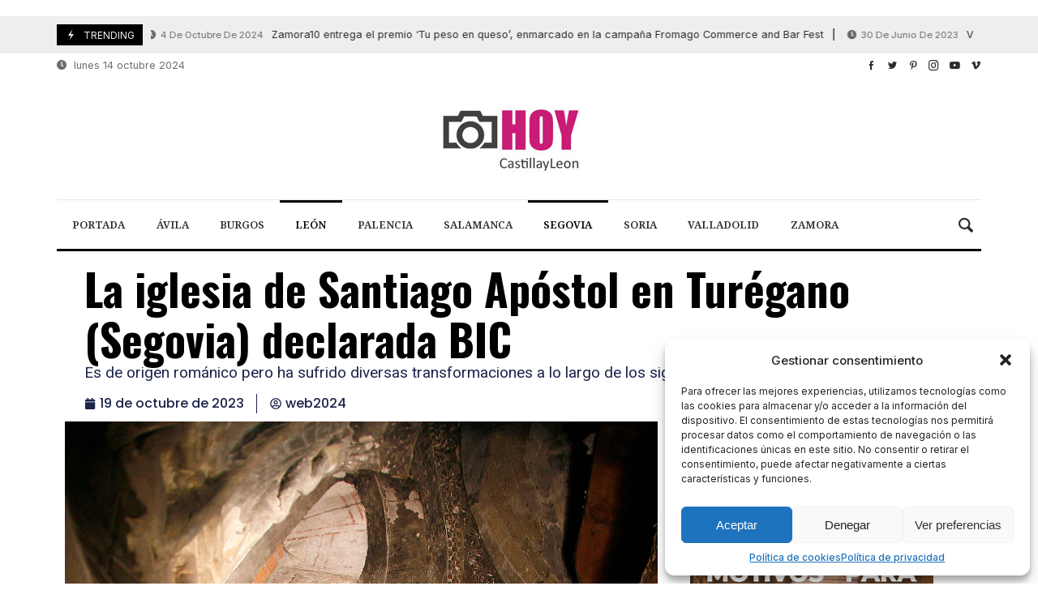

--- FILE ---
content_type: text/html; charset=UTF-8
request_url: https://hoycyl.com/la-iglesia-de-santiago-apostol-en-turegano-segovia-declarada-bic/66635/
body_size: 36617
content:
<!doctype html>
<html lang="es" prefix="og: https://ogp.me/ns#">
<head>
<link rel="profile" href="//gmpg.org/xfn/11" />
<link rel='dns-prefetch' href='//fonts.googleapis.com' />
<link rel="preconnect" href="https://fonts.gstatic.com/" />
<link rel="preconnect" href="https://fonts.gstatic.com/" crossorigin />
<meta charset="UTF-8">
<meta http-equiv="X-UA-Compatible" content="IE=edge,chrome=1">
<meta name="viewport" content="width=device-width, initial-scale=1">
<meta property="og:title" content="La iglesia de Santiago Apóstol en Turégano (Segovia) declarada BIC">
<meta property="og:description" content="La iglesia de Santiago Apóstol en Turégano (Segovia) declarada BIC">
<meta property="og:type" content="article">
<meta property="og:url" content="https://hoycyl.com/la-iglesia-de-santiago-apostol-en-turegano-segovia-declarada-bic/66635/">
<meta property="og:image" content="https://hoycyl.com/wp-content/uploads/2023/10/iglesia-turegano.jpg">
<meta name="twitter:card" content="summary_large_image">
<meta name="twitter:title" content="La iglesia de Santiago Apóstol en Turégano (Segovia) declarada BIC">
<meta name="twitter:description" content="La iglesia de Santiago Apóstol en Turégano (Segovia) declarada BIC">
<meta name="twitter:image" content="https://hoycyl.com/wp-content/uploads/2023/10/iglesia-turegano.jpg">
<!-- Optimización en motores de búsqueda por Rank Math PRO -  https://rankmath.com/ -->
<title>La iglesia de Santiago Apóstol en Turégano (Segovia) declarada BIC - Hoy CyL</title>
<meta name="description" content="Es de origen románico pero ha sufrido diversas transformaciones a lo largo de los siglos"/>
<meta name="robots" content="follow, index, max-snippet:-1, max-video-preview:-1, max-image-preview:large"/>
<link rel="canonical" href="https://hoycyl.com/la-iglesia-de-santiago-apostol-en-turegano-segovia-declarada-bic/66635/" />
<meta property="og:locale" content="es_ES" />
<meta property="og:type" content="article" />
<meta property="og:title" content="La iglesia de Santiago Apóstol en Turégano (Segovia) declarada BIC - Hoy CyL" />
<meta property="og:description" content="Es de origen románico pero ha sufrido diversas transformaciones a lo largo de los siglos" />
<meta property="og:url" content="https://hoycyl.com/la-iglesia-de-santiago-apostol-en-turegano-segovia-declarada-bic/66635/" />
<meta property="og:site_name" content="HOY Castilla y León :: Noticias de Castilla y León" />
<meta property="article:publisher" content="https://www.facebook.com/Hoycyl" />
<meta property="article:tag" content="Cultura" />
<meta property="article:section" content="Archivo" />
<meta property="og:image" content="https://hoycyl.com/wp-content/uploads/2023/10/iglesia-turegano.jpg" />
<meta property="og:image:secure_url" content="https://hoycyl.com/wp-content/uploads/2023/10/iglesia-turegano.jpg" />
<meta property="og:image:width" content="1200" />
<meta property="og:image:height" content="1634" />
<meta property="og:image:alt" content="La iglesia de Santiago Apóstol en Turégano (Segovia) declarada BIC" />
<meta property="og:image:type" content="image/jpeg" />
<meta property="article:published_time" content="2023-10-19T14:21:07+02:00" />
<meta name="twitter:card" content="summary_large_image" />
<meta name="twitter:title" content="La iglesia de Santiago Apóstol en Turégano (Segovia) declarada BIC - Hoy CyL" />
<meta name="twitter:description" content="Es de origen románico pero ha sufrido diversas transformaciones a lo largo de los siglos" />
<meta name="twitter:image" content="https://hoycyl.com/wp-content/uploads/2023/10/iglesia-turegano.jpg" />
<script type="application/ld+json" class="rank-math-schema-pro">{"@context":"https://schema.org","@graph":[{"@type":["NewsMediaOrganization","Organization"],"@id":"https://hoycyl.com/#organization","name":"HoyCyl","url":"https://hoycyl.com","sameAs":["https://www.facebook.com/Hoycyl"],"logo":{"@type":"ImageObject","@id":"https://hoycyl.com/#logo","url":"https://hoycyl.com/wp-content/uploads/2024/04/cropped-logonuevo-1-1.jpg","contentUrl":"https://hoycyl.com/wp-content/uploads/2024/04/cropped-logonuevo-1-1.jpg","caption":"HOY Castilla y Le\u00f3n :: Noticias de Castilla y Le\u00f3n","inLanguage":"es","width":"512","height":"512"},"description":"Hoy CyL. Noticias de Castilla y Le\u00f3n. Informaci\u00f3n de \u00faltima hora. Sociedad, sucesos, provincias."},{"@type":"WebSite","@id":"https://hoycyl.com/#website","url":"https://hoycyl.com","name":"HOY Castilla y Le\u00f3n :: Noticias de Castilla y Le\u00f3n","alternateName":"HoyCyL","publisher":{"@id":"https://hoycyl.com/#organization"},"inLanguage":"es"},{"@type":"ImageObject","@id":"https://hoycyl.com/wp-content/uploads/2023/10/iglesia-turegano.jpg","url":"https://hoycyl.com/wp-content/uploads/2023/10/iglesia-turegano.jpg","width":"1200","height":"1634","inLanguage":"es"},{"@type":"WebPage","@id":"https://hoycyl.com/la-iglesia-de-santiago-apostol-en-turegano-segovia-declarada-bic/66635/#webpage","url":"https://hoycyl.com/la-iglesia-de-santiago-apostol-en-turegano-segovia-declarada-bic/66635/","name":"La iglesia de Santiago Ap\u00f3stol en Tur\u00e9gano (Segovia) declarada BIC - Hoy CyL","datePublished":"2023-10-19T14:21:07+02:00","dateModified":"2023-10-19T14:21:07+02:00","isPartOf":{"@id":"https://hoycyl.com/#website"},"primaryImageOfPage":{"@id":"https://hoycyl.com/wp-content/uploads/2023/10/iglesia-turegano.jpg"},"inLanguage":"es"},{"@type":"Person","@id":"https://hoycyl.com/author/web2024/","name":"web2024","url":"https://hoycyl.com/author/web2024/","image":{"@type":"ImageObject","@id":"https://secure.gravatar.com/avatar/3cbcedd3e167ababad5ff0f8b27ead66?s=96&amp;d=mm&amp;r=g","url":"https://secure.gravatar.com/avatar/3cbcedd3e167ababad5ff0f8b27ead66?s=96&amp;d=mm&amp;r=g","caption":"web2024","inLanguage":"es"},"sameAs":["http://s1003596171.mialojamiento.es"],"worksFor":{"@id":"https://hoycyl.com/#organization"}},{"@type":"NewsArticle","headline":"La iglesia de Santiago Ap\u00f3stol en Tur\u00e9gano (Segovia) declarada BIC - Hoy CyL","datePublished":"2023-10-19T14:21:07+02:00","dateModified":"2023-10-19T14:21:07+02:00","author":{"@id":"https://hoycyl.com/author/web2024/","name":"web2024"},"publisher":{"@id":"https://hoycyl.com/#organization"},"description":"Es de origen rom\u00e1nico pero ha sufrido diversas transformaciones a lo largo de los siglos","copyrightYear":"2023","copyrightHolder":{"@id":"https://hoycyl.com/#organization"},"name":"La iglesia de Santiago Ap\u00f3stol en Tur\u00e9gano (Segovia) declarada BIC - Hoy CyL","@id":"https://hoycyl.com/la-iglesia-de-santiago-apostol-en-turegano-segovia-declarada-bic/66635/#richSnippet","isPartOf":{"@id":"https://hoycyl.com/la-iglesia-de-santiago-apostol-en-turegano-segovia-declarada-bic/66635/#webpage"},"image":{"@id":"https://hoycyl.com/wp-content/uploads/2023/10/iglesia-turegano.jpg"},"inLanguage":"es","mainEntityOfPage":{"@id":"https://hoycyl.com/la-iglesia-de-santiago-apostol-en-turegano-segovia-declarada-bic/66635/#webpage"}}]}</script>
<!-- /Plugin Rank Math WordPress SEO -->
<link rel='dns-prefetch' href='//fonts.googleapis.com' />
<link rel="alternate" type="application/rss+xml" title="HOY Castilla y León :: Noticias de Castilla y León &raquo; Feed" href="https://hoycyl.com/feed/" />
<link rel="alternate" type="application/rss+xml" title="HOY Castilla y León :: Noticias de Castilla y León &raquo; Feed de los comentarios" href="https://hoycyl.com/comments/feed/" />
<link rel="alternate" type="application/rss+xml" title="HOY Castilla y León :: Noticias de Castilla y León &raquo; Comentario La iglesia de Santiago Apóstol en Turégano (Segovia) declarada BIC del feed" href="https://hoycyl.com/la-iglesia-de-santiago-apostol-en-turegano-segovia-declarada-bic/66635/feed/" />
<link rel='stylesheet' id='merimag-skin-dynamic-css-css' href='https://hoycyl.com/wp-content/themes/merimag/assets/skins/times/style.css?ver=1.0.0' type='text/css' media='all' />
<style id='merimag-skin-dynamic-css-inline-css' type='text/css'>
body.site-body {
background-color: #ffffff;
}body.site-body .merimag-site-header, body.site-body .merimag-site-footer {
background: #fff;
}body.site-body .merimag-site-header, body.site-body .merimag-site-header, body.site-body .merimag-site-footer body.site-body .merimag-site-footer .marged-infos, body.site-body .merimag-site-header, body.site-body .merimag-site-footer .content-background, body.site-body .merimag-site-header, body.site-body .merimag-site-footer .sub-menu, body.site-body .merimag-site-header, body.site-body .merimag-site-footer .mega-menu, body.site-body .merimag-site-header, body.site-body .merimag-site-footer .flexMenu-popup { background-color: #fff } body.site-body .merimag-site-header, body.site-body .merimag-site-header, body.site-body .merimag-site-footer body.site-body .merimag-site-footer .merimag-box-filter.vertical-tabs ul.merimag-block-filters li.ui-state-active { border-right-color: #fff } body.site-body .merimag-site-footer {
background: #fff;
}body.site-body .merimag-site-footer .marged-infos, body.site-body .merimag-site-footer .content-background, body.site-body .merimag-site-footer .sub-menu, body.site-body .merimag-site-footer .mega-menu, body.site-body .merimag-site-footer .flexMenu-popup { background-color: #fff } body.site-body .merimag-site-footer .merimag-box-filter.vertical-tabs ul.merimag-block-filters li.ui-state-active { border-right-color: #fff } body.site-body .merimag-block-separator, body.site-body .merimag-divider-container, body.site-body .woocommerce form fieldset, body.site-body .coupon, body.site-body .comment-list ol, body.site-body .merimag-odd-column .merimag-block-infos-left-right-classic, body.site-body .merimag-even-column .merimag-block-infos-left-right-classic, body.site-body .merimag-block.border-block, body.site-body .merimag-block.border-block, body.site-body .merimag-header-content, body.site-body li.mega-menu-col > a, body.site-body .general-border-color, body.site-body.general-border-color, body.site-body.woocommerce-account .woocommerce, body.site-body .wp-subscribe-wrap input.email-field, body.site-body .wp-subscribe-wrap input.name-field, body.site-body .single-product .cart, body.site-body .page-numbers, body.site-body .gallery-item figcaption, body.site-body .merimag-page-link, body.site-body ul.page-numbers.page-numbers li>a, body.site-body , body.site-body ul.page-numbers.page-numbers li>span, body.site-body .post-page-numbers, body.site-body .entry-summary .cart, body.site-body div.product .woocommerce-product-gallery, body.site-body .products .woocommerce-LoopProduct-link, body.site-body .products .product-category > a, body.site-body .site-content-area-style, body.site-body .merimag-read-more, body.site-body .merimag-pagination-button, body.site-body .woocommerce-pagination, body.site-body .woocommerce-columns--addresses .woocommerce-column--1, body.site-body .woocommerce-columns--addresses .woocommerce-column--2, body.site-body .merimag-sidebar-content > .merimag-mobile-menu-social, body.site-body .merimag-mobile-header-content:not(.stacked-icons) .merimag-mobile-menu-opener, body.site-body .wc-tabs, body.site-body .merimag-pagination-buttons.numeric-pagination, body.site-body .comment_container, body.site-body .horizontal-menu .menu-item-content, body.site-body .merimag-contact-infos-shortcode-default .merimag-contact-item, body.site-body #bbpress-forums fieldset.bbp-form, body.site-body #bbpress-forums ul.bbp-forums, body.site-body #bbpress-forums ul.bbp-lead-topic, body.site-body #bbpress-forums ul.bbp-replies, body.site-body #bbpress-forums ul.bbp-search-results, body.site-body #bbpress-forums ul.bbp-topics, body.site-body #bbpress-forums li.bbp-footer, body.site-body #bbpress-forums li.bbp-header, body.site-body .bbp-replies .bbp-reply-author, body.site-body #bbpress-forums li.bbp-body ul.forum, body.site-body #bbpress-forums li.bbp-body ul.topic, body.site-body .site-content-area-style, body.site-body .merimag-site-content.content .cart-collaterals .cart_totals, body.site-body .merimag-site-content.content .cart-collaterals .coupon, body.site-body .merimag-box-filter.vertical-tabs .merimag-box-filter-panel, body.site-body .vertical-menu .menu .mega-menu-row > .menu-item > a, body.site-body .horizontal-menu .menu > li > .sub-menu, body.site-body .merimag-mobile-menu-sidebar .flex-menu .menu, body.site-body .sidebar-widget:not(.ignore-general-style), body.site-body.rtl .merimag-box-filter.vertical-tabs .merimag-box-filter-panel { border-color: rgba(0,0,0,0.1) } body.site-body .general-border-top-color, body.site-body tfoot td, body.site-body tbody th, body.site-body tfoot th, body.site-body .merimag-box-filter.vertical-tabs ul.merimag-block-filters li.ui-state-active { border-top-color: rgba(0,0,0,0.1) } body.site-body .general-border-bottom-color, body.site-body table td, body.site-body table th, body.site-body .merimag-box-filter.vertical-tabs ul.merimag-block-filters li.ui-state-active { border-bottom-color: rgba(0,0,0,0.1) } body.site-body .general-border-left-color { border-left-color: rgba(0,0,0,0.1) } body.site-body .general-border-right-color { border-right-color: rgba(0,0,0,0.1) } body.site-body   { color: #6d6d6d } body.site-body .text-color-background { background-color: #6d6d6d } body.site-body .wp-subscribe-loader path { fill: #6d6d6d } body.site-body a, body.site-body a:active, body.site-body h1, body.site-body h2, body.site-body h3, body.site-body h4, body.site-body h5, body.site-body h6, body.site-body label, body.site-body .links-color, body.site-body .block-title-wrapper { color: #2d2d2d } body.site-body label, body.site-body .links-border-color { border-color: #2d2d2d } body.site-body .links-color-background { background-color: #2d2d2d } body.site-body a:focus, body.site-body a:hover, body.site-body .merimag-menu-social a:hover span, body.site-body .links-color:hover, body.site-body li.active-menu-item > a, body.site-body .merimag-block:hover a.title-display { color: #000000 } body.site-body li.active-menu-item > a, body.site-body .links-border-color:hover { border-color: #000000 } body.site-body .links-hover-color-background { background-color: #000000 } body.site-body .marged-infos, body.site-body .content-background, body.site-body .sub-menu, body.site-body .mega-menu, body.site-body .flexMenu-popup { background-color: #ffffff } body.site-body .merimag-box-filter.vertical-tabs ul.merimag-block-filters li.ui-state-active { border-right-color: #ffffff } body.site-body .merimag-top-navigation {
background-color: #ffffff;
}body.site-body .merimag-top-navigation .merimag-block-separator, body.site-body .merimag-top-navigation .merimag-divider-container, body.site-body .merimag-top-navigation .woocommerce form fieldset, body.site-body .merimag-top-navigation .coupon, body.site-body .merimag-top-navigation .comment-list ol, body.site-body .merimag-top-navigation .merimag-odd-column .merimag-block-infos-left-right-classic, body.site-body .merimag-top-navigation .merimag-even-column .merimag-block-infos-left-right-classic, body.site-body .merimag-top-navigation .merimag-block.border-block, body.site-body .merimag-top-navigation .merimag-block.border-block, body.site-body .merimag-top-navigation .merimag-header-content, body.site-body .merimag-top-navigation li.mega-menu-col > a, body.site-body .merimag-top-navigation .general-border-color, body.site-body .merimag-top-navigation.general-border-color, body.site-body .merimag-top-navigation.woocommerce-account .woocommerce, body.site-body .merimag-top-navigation .wp-subscribe-wrap input.email-field, body.site-body .merimag-top-navigation .wp-subscribe-wrap input.name-field, body.site-body .merimag-top-navigation .single-product .cart, body.site-body .merimag-top-navigation .page-numbers, body.site-body .merimag-top-navigation .gallery-item figcaption, body.site-body .merimag-top-navigation .merimag-page-link, body.site-body .merimag-top-navigation ul.page-numbers.page-numbers li>a, body.site-body .merimag-top-navigation , body.site-body .merimag-top-navigation ul.page-numbers.page-numbers li>span, body.site-body .merimag-top-navigation .post-page-numbers, body.site-body .merimag-top-navigation .entry-summary .cart, body.site-body .merimag-top-navigation div.product .woocommerce-product-gallery, body.site-body .merimag-top-navigation .products .woocommerce-LoopProduct-link, body.site-body .merimag-top-navigation .products .product-category > a, body.site-body .merimag-top-navigation .site-content-area-style, body.site-body .merimag-top-navigation .merimag-read-more, body.site-body .merimag-top-navigation .merimag-pagination-button, body.site-body .merimag-top-navigation .woocommerce-pagination, body.site-body .merimag-top-navigation .woocommerce-columns--addresses .woocommerce-column--1, body.site-body .merimag-top-navigation .woocommerce-columns--addresses .woocommerce-column--2, body.site-body .merimag-top-navigation .merimag-sidebar-content > .merimag-mobile-menu-social, body.site-body .merimag-top-navigation .merimag-mobile-header-content:not(.stacked-icons) .merimag-mobile-menu-opener, body.site-body .merimag-top-navigation .wc-tabs, body.site-body .merimag-top-navigation .merimag-pagination-buttons.numeric-pagination, body.site-body .merimag-top-navigation .comment_container, body.site-body .merimag-top-navigation .horizontal-menu .menu-item-content, body.site-body .merimag-top-navigation .merimag-contact-infos-shortcode-default .merimag-contact-item, body.site-body .merimag-top-navigation #bbpress-forums fieldset.bbp-form, body.site-body .merimag-top-navigation #bbpress-forums ul.bbp-forums, body.site-body .merimag-top-navigation #bbpress-forums ul.bbp-lead-topic, body.site-body .merimag-top-navigation #bbpress-forums ul.bbp-replies, body.site-body .merimag-top-navigation #bbpress-forums ul.bbp-search-results, body.site-body .merimag-top-navigation #bbpress-forums ul.bbp-topics, body.site-body .merimag-top-navigation #bbpress-forums li.bbp-footer, body.site-body .merimag-top-navigation #bbpress-forums li.bbp-header, body.site-body .merimag-top-navigation .bbp-replies .bbp-reply-author, body.site-body .merimag-top-navigation #bbpress-forums li.bbp-body ul.forum, body.site-body .merimag-top-navigation #bbpress-forums li.bbp-body ul.topic, body.site-body .merimag-top-navigation .site-content-area-style, body.site-body .merimag-top-navigation .merimag-site-content.content .cart-collaterals .cart_totals, body.site-body .merimag-top-navigation .merimag-site-content.content .cart-collaterals .coupon, body.site-body .merimag-top-navigation .merimag-box-filter.vertical-tabs .merimag-box-filter-panel, body.site-body .merimag-top-navigation .vertical-menu .menu .mega-menu-row > .menu-item > a, body.site-body .merimag-top-navigation .horizontal-menu .menu > li > .sub-menu, body.site-body .merimag-top-navigation .merimag-mobile-menu-sidebar .flex-menu .menu, body.site-body .merimag-top-navigation .sidebar-widget:not(.ignore-general-style), body.site-body .merimag-top-navigation.rtl .merimag-box-filter.vertical-tabs .merimag-box-filter-panel { border-color: rgba(0,0,0,0.1) } body.site-body .merimag-top-navigation .general-border-top-color, body.site-body .merimag-top-navigation tfoot td, body.site-body .merimag-top-navigation tbody th, body.site-body .merimag-top-navigation tfoot th, body.site-body .merimag-top-navigation .merimag-box-filter.vertical-tabs ul.merimag-block-filters li.ui-state-active { border-top-color: rgba(0,0,0,0.1) } body.site-body .merimag-top-navigation .general-border-bottom-color, body.site-body .merimag-top-navigation table td, body.site-body .merimag-top-navigation table th, body.site-body .merimag-top-navigation .merimag-box-filter.vertical-tabs ul.merimag-block-filters li.ui-state-active { border-bottom-color: rgba(0,0,0,0.1) } body.site-body .merimag-top-navigation .general-border-left-color { border-left-color: rgba(0,0,0,0.1) } body.site-body .merimag-top-navigation .general-border-right-color { border-right-color: rgba(0,0,0,0.1) } body.site-body .merimag-top-navigation   { color: #6d6d6d } body.site-body .merimag-top-navigation .text-color-background { background-color: #6d6d6d } body.site-body .merimag-top-navigation .wp-subscribe-loader path { fill: #6d6d6d } body.site-body .merimag-top-navigation a, body.site-body .merimag-top-navigation a:active, body.site-body .merimag-top-navigation h1, body.site-body .merimag-top-navigation h2, body.site-body .merimag-top-navigation h3, body.site-body .merimag-top-navigation h4, body.site-body .merimag-top-navigation h5, body.site-body .merimag-top-navigation h6, body.site-body .merimag-top-navigation label, body.site-body .merimag-top-navigation .links-color, body.site-body .merimag-top-navigation .block-title-wrapper { color: #2d2d2d } body.site-body .merimag-top-navigation label, body.site-body .merimag-top-navigation .links-border-color { border-color: #2d2d2d } body.site-body .merimag-top-navigation .links-color-background { background-color: #2d2d2d } body.site-body .merimag-top-navigation .marged-infos, body.site-body .merimag-top-navigation .content-background, body.site-body .merimag-top-navigation .sub-menu, body.site-body .merimag-top-navigation .mega-menu, body.site-body .merimag-top-navigation .flexMenu-popup { background-color: #ffffff } body.site-body .merimag-top-navigation .merimag-box-filter.vertical-tabs ul.merimag-block-filters li.ui-state-active { border-right-color: #ffffff } body.site-body .merimag-main-navigation-background {
background-color: #ffffff;
}body.site-body .merimag-main-navigation-background .merimag-block-separator, body.site-body .merimag-main-navigation-background .merimag-divider-container, body.site-body .merimag-main-navigation-background .woocommerce form fieldset, body.site-body .merimag-main-navigation-background .coupon, body.site-body .merimag-main-navigation-background .comment-list ol, body.site-body .merimag-main-navigation-background .merimag-odd-column .merimag-block-infos-left-right-classic, body.site-body .merimag-main-navigation-background .merimag-even-column .merimag-block-infos-left-right-classic, body.site-body .merimag-main-navigation-background .merimag-block.border-block, body.site-body .merimag-main-navigation-background .merimag-block.border-block, body.site-body .merimag-main-navigation-background .merimag-header-content, body.site-body .merimag-main-navigation-background li.mega-menu-col > a, body.site-body .merimag-main-navigation-background .general-border-color, body.site-body .merimag-main-navigation-background.general-border-color, body.site-body .merimag-main-navigation-background.woocommerce-account .woocommerce, body.site-body .merimag-main-navigation-background .wp-subscribe-wrap input.email-field, body.site-body .merimag-main-navigation-background .wp-subscribe-wrap input.name-field, body.site-body .merimag-main-navigation-background .single-product .cart, body.site-body .merimag-main-navigation-background .page-numbers, body.site-body .merimag-main-navigation-background .gallery-item figcaption, body.site-body .merimag-main-navigation-background .merimag-page-link, body.site-body .merimag-main-navigation-background ul.page-numbers.page-numbers li>a, body.site-body .merimag-main-navigation-background , body.site-body .merimag-main-navigation-background ul.page-numbers.page-numbers li>span, body.site-body .merimag-main-navigation-background .post-page-numbers, body.site-body .merimag-main-navigation-background .entry-summary .cart, body.site-body .merimag-main-navigation-background div.product .woocommerce-product-gallery, body.site-body .merimag-main-navigation-background .products .woocommerce-LoopProduct-link, body.site-body .merimag-main-navigation-background .products .product-category > a, body.site-body .merimag-main-navigation-background .site-content-area-style, body.site-body .merimag-main-navigation-background .merimag-read-more, body.site-body .merimag-main-navigation-background .merimag-pagination-button, body.site-body .merimag-main-navigation-background .woocommerce-pagination, body.site-body .merimag-main-navigation-background .woocommerce-columns--addresses .woocommerce-column--1, body.site-body .merimag-main-navigation-background .woocommerce-columns--addresses .woocommerce-column--2, body.site-body .merimag-main-navigation-background .merimag-sidebar-content > .merimag-mobile-menu-social, body.site-body .merimag-main-navigation-background .merimag-mobile-header-content:not(.stacked-icons) .merimag-mobile-menu-opener, body.site-body .merimag-main-navigation-background .wc-tabs, body.site-body .merimag-main-navigation-background .merimag-pagination-buttons.numeric-pagination, body.site-body .merimag-main-navigation-background .comment_container, body.site-body .merimag-main-navigation-background .horizontal-menu .menu-item-content, body.site-body .merimag-main-navigation-background .merimag-contact-infos-shortcode-default .merimag-contact-item, body.site-body .merimag-main-navigation-background #bbpress-forums fieldset.bbp-form, body.site-body .merimag-main-navigation-background #bbpress-forums ul.bbp-forums, body.site-body .merimag-main-navigation-background #bbpress-forums ul.bbp-lead-topic, body.site-body .merimag-main-navigation-background #bbpress-forums ul.bbp-replies, body.site-body .merimag-main-navigation-background #bbpress-forums ul.bbp-search-results, body.site-body .merimag-main-navigation-background #bbpress-forums ul.bbp-topics, body.site-body .merimag-main-navigation-background #bbpress-forums li.bbp-footer, body.site-body .merimag-main-navigation-background #bbpress-forums li.bbp-header, body.site-body .merimag-main-navigation-background .bbp-replies .bbp-reply-author, body.site-body .merimag-main-navigation-background #bbpress-forums li.bbp-body ul.forum, body.site-body .merimag-main-navigation-background #bbpress-forums li.bbp-body ul.topic, body.site-body .merimag-main-navigation-background .site-content-area-style, body.site-body .merimag-main-navigation-background .merimag-site-content.content .cart-collaterals .cart_totals, body.site-body .merimag-main-navigation-background .merimag-site-content.content .cart-collaterals .coupon, body.site-body .merimag-main-navigation-background .merimag-box-filter.vertical-tabs .merimag-box-filter-panel, body.site-body .merimag-main-navigation-background .vertical-menu .menu .mega-menu-row > .menu-item > a, body.site-body .merimag-main-navigation-background .horizontal-menu .menu > li > .sub-menu, body.site-body .merimag-main-navigation-background .merimag-mobile-menu-sidebar .flex-menu .menu, body.site-body .merimag-main-navigation-background .sidebar-widget:not(.ignore-general-style), body.site-body .merimag-main-navigation-background.rtl .merimag-box-filter.vertical-tabs .merimag-box-filter-panel { border-color: rgba(0,0,0,0.1) } body.site-body .merimag-main-navigation-background .general-border-top-color, body.site-body .merimag-main-navigation-background tfoot td, body.site-body .merimag-main-navigation-background tbody th, body.site-body .merimag-main-navigation-background tfoot th, body.site-body .merimag-main-navigation-background .merimag-box-filter.vertical-tabs ul.merimag-block-filters li.ui-state-active { border-top-color: rgba(0,0,0,0.1) } body.site-body .merimag-main-navigation-background .general-border-bottom-color, body.site-body .merimag-main-navigation-background table td, body.site-body .merimag-main-navigation-background table th, body.site-body .merimag-main-navigation-background .merimag-box-filter.vertical-tabs ul.merimag-block-filters li.ui-state-active { border-bottom-color: rgba(0,0,0,0.1) } body.site-body .merimag-main-navigation-background .general-border-left-color { border-left-color: rgba(0,0,0,0.1) } body.site-body .merimag-main-navigation-background .general-border-right-color { border-right-color: rgba(0,0,0,0.1) } body.site-body .merimag-main-navigation-background   { color: #6d6d6d } body.site-body .merimag-main-navigation-background .text-color-background { background-color: #6d6d6d } body.site-body .merimag-main-navigation-background .wp-subscribe-loader path { fill: #6d6d6d } body.site-body .merimag-main-navigation-background a, body.site-body .merimag-main-navigation-background a:active, body.site-body .merimag-main-navigation-background h1, body.site-body .merimag-main-navigation-background h2, body.site-body .merimag-main-navigation-background h3, body.site-body .merimag-main-navigation-background h4, body.site-body .merimag-main-navigation-background h5, body.site-body .merimag-main-navigation-background h6, body.site-body .merimag-main-navigation-background label, body.site-body .merimag-main-navigation-background .links-color, body.site-body .merimag-main-navigation-background .block-title-wrapper { color: #2d2d2d } body.site-body .merimag-main-navigation-background label, body.site-body .merimag-main-navigation-background .links-border-color { border-color: #2d2d2d } body.site-body .merimag-main-navigation-background .links-color-background { background-color: #2d2d2d } body.site-body .merimag-main-navigation-background .marged-infos, body.site-body .merimag-main-navigation-background .content-background, body.site-body .merimag-main-navigation-background .sub-menu, body.site-body .merimag-main-navigation-background .mega-menu, body.site-body .merimag-main-navigation-background .flexMenu-popup { background-color: #ffffff } body.site-body .merimag-main-navigation-background .merimag-box-filter.vertical-tabs ul.merimag-block-filters li.ui-state-active { border-right-color: #ffffff } body.site-body .merimag-main-ticker {
background-color: #eeeeee;
}body.site-body .merimag-main-ticker .merimag-block-separator, body.site-body .merimag-main-ticker .merimag-divider-container, body.site-body .merimag-main-ticker .woocommerce form fieldset, body.site-body .merimag-main-ticker .coupon, body.site-body .merimag-main-ticker .comment-list ol, body.site-body .merimag-main-ticker .merimag-odd-column .merimag-block-infos-left-right-classic, body.site-body .merimag-main-ticker .merimag-even-column .merimag-block-infos-left-right-classic, body.site-body .merimag-main-ticker .merimag-block.border-block, body.site-body .merimag-main-ticker .merimag-block.border-block, body.site-body .merimag-main-ticker .merimag-header-content, body.site-body .merimag-main-ticker li.mega-menu-col > a, body.site-body .merimag-main-ticker .general-border-color, body.site-body .merimag-main-ticker.general-border-color, body.site-body .merimag-main-ticker.woocommerce-account .woocommerce, body.site-body .merimag-main-ticker .wp-subscribe-wrap input.email-field, body.site-body .merimag-main-ticker .wp-subscribe-wrap input.name-field, body.site-body .merimag-main-ticker .single-product .cart, body.site-body .merimag-main-ticker .page-numbers, body.site-body .merimag-main-ticker .gallery-item figcaption, body.site-body .merimag-main-ticker .merimag-page-link, body.site-body .merimag-main-ticker ul.page-numbers.page-numbers li>a, body.site-body .merimag-main-ticker , body.site-body .merimag-main-ticker ul.page-numbers.page-numbers li>span, body.site-body .merimag-main-ticker .post-page-numbers, body.site-body .merimag-main-ticker .entry-summary .cart, body.site-body .merimag-main-ticker div.product .woocommerce-product-gallery, body.site-body .merimag-main-ticker .products .woocommerce-LoopProduct-link, body.site-body .merimag-main-ticker .products .product-category > a, body.site-body .merimag-main-ticker .site-content-area-style, body.site-body .merimag-main-ticker .merimag-read-more, body.site-body .merimag-main-ticker .merimag-pagination-button, body.site-body .merimag-main-ticker .woocommerce-pagination, body.site-body .merimag-main-ticker .woocommerce-columns--addresses .woocommerce-column--1, body.site-body .merimag-main-ticker .woocommerce-columns--addresses .woocommerce-column--2, body.site-body .merimag-main-ticker .merimag-sidebar-content > .merimag-mobile-menu-social, body.site-body .merimag-main-ticker .merimag-mobile-header-content:not(.stacked-icons) .merimag-mobile-menu-opener, body.site-body .merimag-main-ticker .wc-tabs, body.site-body .merimag-main-ticker .merimag-pagination-buttons.numeric-pagination, body.site-body .merimag-main-ticker .comment_container, body.site-body .merimag-main-ticker .horizontal-menu .menu-item-content, body.site-body .merimag-main-ticker .merimag-contact-infos-shortcode-default .merimag-contact-item, body.site-body .merimag-main-ticker #bbpress-forums fieldset.bbp-form, body.site-body .merimag-main-ticker #bbpress-forums ul.bbp-forums, body.site-body .merimag-main-ticker #bbpress-forums ul.bbp-lead-topic, body.site-body .merimag-main-ticker #bbpress-forums ul.bbp-replies, body.site-body .merimag-main-ticker #bbpress-forums ul.bbp-search-results, body.site-body .merimag-main-ticker #bbpress-forums ul.bbp-topics, body.site-body .merimag-main-ticker #bbpress-forums li.bbp-footer, body.site-body .merimag-main-ticker #bbpress-forums li.bbp-header, body.site-body .merimag-main-ticker .bbp-replies .bbp-reply-author, body.site-body .merimag-main-ticker #bbpress-forums li.bbp-body ul.forum, body.site-body .merimag-main-ticker #bbpress-forums li.bbp-body ul.topic, body.site-body .merimag-main-ticker .site-content-area-style, body.site-body .merimag-main-ticker .merimag-site-content.content .cart-collaterals .cart_totals, body.site-body .merimag-main-ticker .merimag-site-content.content .cart-collaterals .coupon, body.site-body .merimag-main-ticker .merimag-box-filter.vertical-tabs .merimag-box-filter-panel, body.site-body .merimag-main-ticker .vertical-menu .menu .mega-menu-row > .menu-item > a, body.site-body .merimag-main-ticker .horizontal-menu .menu > li > .sub-menu, body.site-body .merimag-main-ticker .merimag-mobile-menu-sidebar .flex-menu .menu, body.site-body .merimag-main-ticker .sidebar-widget:not(.ignore-general-style), body.site-body .merimag-main-ticker.rtl .merimag-box-filter.vertical-tabs .merimag-box-filter-panel { border-color: rgba(0,0,0,0.1) } body.site-body .merimag-main-ticker .general-border-top-color, body.site-body .merimag-main-ticker tfoot td, body.site-body .merimag-main-ticker tbody th, body.site-body .merimag-main-ticker tfoot th, body.site-body .merimag-main-ticker .merimag-box-filter.vertical-tabs ul.merimag-block-filters li.ui-state-active { border-top-color: rgba(0,0,0,0.1) } body.site-body .merimag-main-ticker .general-border-bottom-color, body.site-body .merimag-main-ticker table td, body.site-body .merimag-main-ticker table th, body.site-body .merimag-main-ticker .merimag-box-filter.vertical-tabs ul.merimag-block-filters li.ui-state-active { border-bottom-color: rgba(0,0,0,0.1) } body.site-body .merimag-main-ticker .general-border-left-color { border-left-color: rgba(0,0,0,0.1) } body.site-body .merimag-main-ticker .general-border-right-color { border-right-color: rgba(0,0,0,0.1) } body.site-body .merimag-main-ticker   { color: #6d6d6d } body.site-body .merimag-main-ticker .text-color-background { background-color: #6d6d6d } body.site-body .merimag-main-ticker .wp-subscribe-loader path { fill: #6d6d6d } body.site-body .merimag-main-ticker a, body.site-body .merimag-main-ticker a:active, body.site-body .merimag-main-ticker h1, body.site-body .merimag-main-ticker h2, body.site-body .merimag-main-ticker h3, body.site-body .merimag-main-ticker h4, body.site-body .merimag-main-ticker h5, body.site-body .merimag-main-ticker h6, body.site-body .merimag-main-ticker label, body.site-body .merimag-main-ticker .links-color, body.site-body .merimag-main-ticker .block-title-wrapper { color: #2d2d2d } body.site-body .merimag-main-ticker label, body.site-body .merimag-main-ticker .links-border-color { border-color: #2d2d2d } body.site-body .merimag-main-ticker .links-color-background { background-color: #2d2d2d } body.site-body .merimag-main-ticker .marged-infos, body.site-body .merimag-main-ticker .content-background, body.site-body .merimag-main-ticker .sub-menu, body.site-body .merimag-main-ticker .mega-menu, body.site-body .merimag-main-ticker .flexMenu-popup { background-color: #eeeeee } body.site-body .merimag-main-ticker .merimag-box-filter.vertical-tabs ul.merimag-block-filters li.ui-state-active { border-right-color: #eeeeee } body.site-body .merimag-site-footer {
background-color: #ffffff;
}body.site-body .merimag-site-footer .merimag-block-separator, body.site-body .merimag-site-footer .merimag-divider-container, body.site-body .merimag-site-footer .woocommerce form fieldset, body.site-body .merimag-site-footer .coupon, body.site-body .merimag-site-footer .comment-list ol, body.site-body .merimag-site-footer .merimag-odd-column .merimag-block-infos-left-right-classic, body.site-body .merimag-site-footer .merimag-even-column .merimag-block-infos-left-right-classic, body.site-body .merimag-site-footer .merimag-block.border-block, body.site-body .merimag-site-footer .merimag-block.border-block, body.site-body .merimag-site-footer .merimag-header-content, body.site-body .merimag-site-footer li.mega-menu-col > a, body.site-body .merimag-site-footer .general-border-color, body.site-body .merimag-site-footer.general-border-color, body.site-body .merimag-site-footer.woocommerce-account .woocommerce, body.site-body .merimag-site-footer .wp-subscribe-wrap input.email-field, body.site-body .merimag-site-footer .wp-subscribe-wrap input.name-field, body.site-body .merimag-site-footer .single-product .cart, body.site-body .merimag-site-footer .page-numbers, body.site-body .merimag-site-footer .gallery-item figcaption, body.site-body .merimag-site-footer .merimag-page-link, body.site-body .merimag-site-footer ul.page-numbers.page-numbers li>a, body.site-body .merimag-site-footer , body.site-body .merimag-site-footer ul.page-numbers.page-numbers li>span, body.site-body .merimag-site-footer .post-page-numbers, body.site-body .merimag-site-footer .entry-summary .cart, body.site-body .merimag-site-footer div.product .woocommerce-product-gallery, body.site-body .merimag-site-footer .products .woocommerce-LoopProduct-link, body.site-body .merimag-site-footer .products .product-category > a, body.site-body .merimag-site-footer .site-content-area-style, body.site-body .merimag-site-footer .merimag-read-more, body.site-body .merimag-site-footer .merimag-pagination-button, body.site-body .merimag-site-footer .woocommerce-pagination, body.site-body .merimag-site-footer .woocommerce-columns--addresses .woocommerce-column--1, body.site-body .merimag-site-footer .woocommerce-columns--addresses .woocommerce-column--2, body.site-body .merimag-site-footer .merimag-sidebar-content > .merimag-mobile-menu-social, body.site-body .merimag-site-footer .merimag-mobile-header-content:not(.stacked-icons) .merimag-mobile-menu-opener, body.site-body .merimag-site-footer .wc-tabs, body.site-body .merimag-site-footer .merimag-pagination-buttons.numeric-pagination, body.site-body .merimag-site-footer .comment_container, body.site-body .merimag-site-footer .horizontal-menu .menu-item-content, body.site-body .merimag-site-footer .merimag-contact-infos-shortcode-default .merimag-contact-item, body.site-body .merimag-site-footer #bbpress-forums fieldset.bbp-form, body.site-body .merimag-site-footer #bbpress-forums ul.bbp-forums, body.site-body .merimag-site-footer #bbpress-forums ul.bbp-lead-topic, body.site-body .merimag-site-footer #bbpress-forums ul.bbp-replies, body.site-body .merimag-site-footer #bbpress-forums ul.bbp-search-results, body.site-body .merimag-site-footer #bbpress-forums ul.bbp-topics, body.site-body .merimag-site-footer #bbpress-forums li.bbp-footer, body.site-body .merimag-site-footer #bbpress-forums li.bbp-header, body.site-body .merimag-site-footer .bbp-replies .bbp-reply-author, body.site-body .merimag-site-footer #bbpress-forums li.bbp-body ul.forum, body.site-body .merimag-site-footer #bbpress-forums li.bbp-body ul.topic, body.site-body .merimag-site-footer .site-content-area-style, body.site-body .merimag-site-footer .merimag-site-content.content .cart-collaterals .cart_totals, body.site-body .merimag-site-footer .merimag-site-content.content .cart-collaterals .coupon, body.site-body .merimag-site-footer .merimag-box-filter.vertical-tabs .merimag-box-filter-panel, body.site-body .merimag-site-footer .vertical-menu .menu .mega-menu-row > .menu-item > a, body.site-body .merimag-site-footer .horizontal-menu .menu > li > .sub-menu, body.site-body .merimag-site-footer .merimag-mobile-menu-sidebar .flex-menu .menu, body.site-body .merimag-site-footer .sidebar-widget:not(.ignore-general-style), body.site-body .merimag-site-footer.rtl .merimag-box-filter.vertical-tabs .merimag-box-filter-panel { border-color: rgba(0,0,0,0.1) } body.site-body .merimag-site-footer .general-border-top-color, body.site-body .merimag-site-footer tfoot td, body.site-body .merimag-site-footer tbody th, body.site-body .merimag-site-footer tfoot th, body.site-body .merimag-site-footer .merimag-box-filter.vertical-tabs ul.merimag-block-filters li.ui-state-active { border-top-color: rgba(0,0,0,0.1) } body.site-body .merimag-site-footer .general-border-bottom-color, body.site-body .merimag-site-footer table td, body.site-body .merimag-site-footer table th, body.site-body .merimag-site-footer .merimag-box-filter.vertical-tabs ul.merimag-block-filters li.ui-state-active { border-bottom-color: rgba(0,0,0,0.1) } body.site-body .merimag-site-footer .general-border-left-color { border-left-color: rgba(0,0,0,0.1) } body.site-body .merimag-site-footer .general-border-right-color { border-right-color: rgba(0,0,0,0.1) } body.site-body .merimag-site-footer   { color: #6d6d6d } body.site-body .merimag-site-footer .text-color-background { background-color: #6d6d6d } body.site-body .merimag-site-footer .wp-subscribe-loader path { fill: #6d6d6d } body.site-body .merimag-site-footer a, body.site-body .merimag-site-footer a:active, body.site-body .merimag-site-footer h1, body.site-body .merimag-site-footer h2, body.site-body .merimag-site-footer h3, body.site-body .merimag-site-footer h4, body.site-body .merimag-site-footer h5, body.site-body .merimag-site-footer h6, body.site-body .merimag-site-footer label, body.site-body .merimag-site-footer .links-color, body.site-body .merimag-site-footer .block-title-wrapper { color: #2d2d2d } body.site-body .merimag-site-footer label, body.site-body .merimag-site-footer .links-border-color { border-color: #2d2d2d } body.site-body .merimag-site-footer .links-color-background { background-color: #2d2d2d } body.site-body .merimag-site-footer .marged-infos, body.site-body .merimag-site-footer .content-background, body.site-body .merimag-site-footer .sub-menu, body.site-body .merimag-site-footer .mega-menu, body.site-body .merimag-site-footer .flexMenu-popup { background-color: #ffffff } body.site-body .merimag-site-footer .merimag-box-filter.vertical-tabs ul.merimag-block-filters li.ui-state-active { border-right-color: #ffffff } 
</style>
<link rel='stylesheet' id='wp-block-library-css' href='https://hoycyl.com/wp-includes/css/dist/block-library/style.min.css?ver=6.6.2' type='text/css' media='all' />
<style id='rank-math-toc-block-style-inline-css' type='text/css'>
.wp-block-rank-math-toc-block nav ol{counter-reset:item}.wp-block-rank-math-toc-block nav ol li{display:block}.wp-block-rank-math-toc-block nav ol li:before{content:counters(item, ".") ". ";counter-increment:item}
</style>
<style id='classic-theme-styles-inline-css' type='text/css'>
/*! This file is auto-generated */
.wp-block-button__link{color:#fff;background-color:#32373c;border-radius:9999px;box-shadow:none;text-decoration:none;padding:calc(.667em + 2px) calc(1.333em + 2px);font-size:1.125em}.wp-block-file__button{background:#32373c;color:#fff;text-decoration:none}
</style>
<style id='global-styles-inline-css' type='text/css'>
:root{--wp--preset--aspect-ratio--square: 1;--wp--preset--aspect-ratio--4-3: 4/3;--wp--preset--aspect-ratio--3-4: 3/4;--wp--preset--aspect-ratio--3-2: 3/2;--wp--preset--aspect-ratio--2-3: 2/3;--wp--preset--aspect-ratio--16-9: 16/9;--wp--preset--aspect-ratio--9-16: 9/16;--wp--preset--color--black: #000000;--wp--preset--color--cyan-bluish-gray: #abb8c3;--wp--preset--color--white: #ffffff;--wp--preset--color--pale-pink: #f78da7;--wp--preset--color--vivid-red: #cf2e2e;--wp--preset--color--luminous-vivid-orange: #ff6900;--wp--preset--color--luminous-vivid-amber: #fcb900;--wp--preset--color--light-green-cyan: #7bdcb5;--wp--preset--color--vivid-green-cyan: #00d084;--wp--preset--color--pale-cyan-blue: #8ed1fc;--wp--preset--color--vivid-cyan-blue: #0693e3;--wp--preset--color--vivid-purple: #9b51e0;--wp--preset--gradient--vivid-cyan-blue-to-vivid-purple: linear-gradient(135deg,rgba(6,147,227,1) 0%,rgb(155,81,224) 100%);--wp--preset--gradient--light-green-cyan-to-vivid-green-cyan: linear-gradient(135deg,rgb(122,220,180) 0%,rgb(0,208,130) 100%);--wp--preset--gradient--luminous-vivid-amber-to-luminous-vivid-orange: linear-gradient(135deg,rgba(252,185,0,1) 0%,rgba(255,105,0,1) 100%);--wp--preset--gradient--luminous-vivid-orange-to-vivid-red: linear-gradient(135deg,rgba(255,105,0,1) 0%,rgb(207,46,46) 100%);--wp--preset--gradient--very-light-gray-to-cyan-bluish-gray: linear-gradient(135deg,rgb(238,238,238) 0%,rgb(169,184,195) 100%);--wp--preset--gradient--cool-to-warm-spectrum: linear-gradient(135deg,rgb(74,234,220) 0%,rgb(151,120,209) 20%,rgb(207,42,186) 40%,rgb(238,44,130) 60%,rgb(251,105,98) 80%,rgb(254,248,76) 100%);--wp--preset--gradient--blush-light-purple: linear-gradient(135deg,rgb(255,206,236) 0%,rgb(152,150,240) 100%);--wp--preset--gradient--blush-bordeaux: linear-gradient(135deg,rgb(254,205,165) 0%,rgb(254,45,45) 50%,rgb(107,0,62) 100%);--wp--preset--gradient--luminous-dusk: linear-gradient(135deg,rgb(255,203,112) 0%,rgb(199,81,192) 50%,rgb(65,88,208) 100%);--wp--preset--gradient--pale-ocean: linear-gradient(135deg,rgb(255,245,203) 0%,rgb(182,227,212) 50%,rgb(51,167,181) 100%);--wp--preset--gradient--electric-grass: linear-gradient(135deg,rgb(202,248,128) 0%,rgb(113,206,126) 100%);--wp--preset--gradient--midnight: linear-gradient(135deg,rgb(2,3,129) 0%,rgb(40,116,252) 100%);--wp--preset--font-size--small: 13px;--wp--preset--font-size--medium: 20px;--wp--preset--font-size--large: 36px;--wp--preset--font-size--x-large: 42px;--wp--preset--spacing--20: 0.44rem;--wp--preset--spacing--30: 0.67rem;--wp--preset--spacing--40: 1rem;--wp--preset--spacing--50: 1.5rem;--wp--preset--spacing--60: 2.25rem;--wp--preset--spacing--70: 3.38rem;--wp--preset--spacing--80: 5.06rem;--wp--preset--shadow--natural: 6px 6px 9px rgba(0, 0, 0, 0.2);--wp--preset--shadow--deep: 12px 12px 50px rgba(0, 0, 0, 0.4);--wp--preset--shadow--sharp: 6px 6px 0px rgba(0, 0, 0, 0.2);--wp--preset--shadow--outlined: 6px 6px 0px -3px rgba(255, 255, 255, 1), 6px 6px rgba(0, 0, 0, 1);--wp--preset--shadow--crisp: 6px 6px 0px rgba(0, 0, 0, 1);}:where(.is-layout-flex){gap: 0.5em;}:where(.is-layout-grid){gap: 0.5em;}body .is-layout-flex{display: flex;}.is-layout-flex{flex-wrap: wrap;align-items: center;}.is-layout-flex > :is(*, div){margin: 0;}body .is-layout-grid{display: grid;}.is-layout-grid > :is(*, div){margin: 0;}:where(.wp-block-columns.is-layout-flex){gap: 2em;}:where(.wp-block-columns.is-layout-grid){gap: 2em;}:where(.wp-block-post-template.is-layout-flex){gap: 1.25em;}:where(.wp-block-post-template.is-layout-grid){gap: 1.25em;}.has-black-color{color: var(--wp--preset--color--black) !important;}.has-cyan-bluish-gray-color{color: var(--wp--preset--color--cyan-bluish-gray) !important;}.has-white-color{color: var(--wp--preset--color--white) !important;}.has-pale-pink-color{color: var(--wp--preset--color--pale-pink) !important;}.has-vivid-red-color{color: var(--wp--preset--color--vivid-red) !important;}.has-luminous-vivid-orange-color{color: var(--wp--preset--color--luminous-vivid-orange) !important;}.has-luminous-vivid-amber-color{color: var(--wp--preset--color--luminous-vivid-amber) !important;}.has-light-green-cyan-color{color: var(--wp--preset--color--light-green-cyan) !important;}.has-vivid-green-cyan-color{color: var(--wp--preset--color--vivid-green-cyan) !important;}.has-pale-cyan-blue-color{color: var(--wp--preset--color--pale-cyan-blue) !important;}.has-vivid-cyan-blue-color{color: var(--wp--preset--color--vivid-cyan-blue) !important;}.has-vivid-purple-color{color: var(--wp--preset--color--vivid-purple) !important;}.has-black-background-color{background-color: var(--wp--preset--color--black) !important;}.has-cyan-bluish-gray-background-color{background-color: var(--wp--preset--color--cyan-bluish-gray) !important;}.has-white-background-color{background-color: var(--wp--preset--color--white) !important;}.has-pale-pink-background-color{background-color: var(--wp--preset--color--pale-pink) !important;}.has-vivid-red-background-color{background-color: var(--wp--preset--color--vivid-red) !important;}.has-luminous-vivid-orange-background-color{background-color: var(--wp--preset--color--luminous-vivid-orange) !important;}.has-luminous-vivid-amber-background-color{background-color: var(--wp--preset--color--luminous-vivid-amber) !important;}.has-light-green-cyan-background-color{background-color: var(--wp--preset--color--light-green-cyan) !important;}.has-vivid-green-cyan-background-color{background-color: var(--wp--preset--color--vivid-green-cyan) !important;}.has-pale-cyan-blue-background-color{background-color: var(--wp--preset--color--pale-cyan-blue) !important;}.has-vivid-cyan-blue-background-color{background-color: var(--wp--preset--color--vivid-cyan-blue) !important;}.has-vivid-purple-background-color{background-color: var(--wp--preset--color--vivid-purple) !important;}.has-black-border-color{border-color: var(--wp--preset--color--black) !important;}.has-cyan-bluish-gray-border-color{border-color: var(--wp--preset--color--cyan-bluish-gray) !important;}.has-white-border-color{border-color: var(--wp--preset--color--white) !important;}.has-pale-pink-border-color{border-color: var(--wp--preset--color--pale-pink) !important;}.has-vivid-red-border-color{border-color: var(--wp--preset--color--vivid-red) !important;}.has-luminous-vivid-orange-border-color{border-color: var(--wp--preset--color--luminous-vivid-orange) !important;}.has-luminous-vivid-amber-border-color{border-color: var(--wp--preset--color--luminous-vivid-amber) !important;}.has-light-green-cyan-border-color{border-color: var(--wp--preset--color--light-green-cyan) !important;}.has-vivid-green-cyan-border-color{border-color: var(--wp--preset--color--vivid-green-cyan) !important;}.has-pale-cyan-blue-border-color{border-color: var(--wp--preset--color--pale-cyan-blue) !important;}.has-vivid-cyan-blue-border-color{border-color: var(--wp--preset--color--vivid-cyan-blue) !important;}.has-vivid-purple-border-color{border-color: var(--wp--preset--color--vivid-purple) !important;}.has-vivid-cyan-blue-to-vivid-purple-gradient-background{background: var(--wp--preset--gradient--vivid-cyan-blue-to-vivid-purple) !important;}.has-light-green-cyan-to-vivid-green-cyan-gradient-background{background: var(--wp--preset--gradient--light-green-cyan-to-vivid-green-cyan) !important;}.has-luminous-vivid-amber-to-luminous-vivid-orange-gradient-background{background: var(--wp--preset--gradient--luminous-vivid-amber-to-luminous-vivid-orange) !important;}.has-luminous-vivid-orange-to-vivid-red-gradient-background{background: var(--wp--preset--gradient--luminous-vivid-orange-to-vivid-red) !important;}.has-very-light-gray-to-cyan-bluish-gray-gradient-background{background: var(--wp--preset--gradient--very-light-gray-to-cyan-bluish-gray) !important;}.has-cool-to-warm-spectrum-gradient-background{background: var(--wp--preset--gradient--cool-to-warm-spectrum) !important;}.has-blush-light-purple-gradient-background{background: var(--wp--preset--gradient--blush-light-purple) !important;}.has-blush-bordeaux-gradient-background{background: var(--wp--preset--gradient--blush-bordeaux) !important;}.has-luminous-dusk-gradient-background{background: var(--wp--preset--gradient--luminous-dusk) !important;}.has-pale-ocean-gradient-background{background: var(--wp--preset--gradient--pale-ocean) !important;}.has-electric-grass-gradient-background{background: var(--wp--preset--gradient--electric-grass) !important;}.has-midnight-gradient-background{background: var(--wp--preset--gradient--midnight) !important;}.has-small-font-size{font-size: var(--wp--preset--font-size--small) !important;}.has-medium-font-size{font-size: var(--wp--preset--font-size--medium) !important;}.has-large-font-size{font-size: var(--wp--preset--font-size--large) !important;}.has-x-large-font-size{font-size: var(--wp--preset--font-size--x-large) !important;}
:where(.wp-block-post-template.is-layout-flex){gap: 1.25em;}:where(.wp-block-post-template.is-layout-grid){gap: 1.25em;}
:where(.wp-block-columns.is-layout-flex){gap: 2em;}:where(.wp-block-columns.is-layout-grid){gap: 2em;}
:root :where(.wp-block-pullquote){font-size: 1.5em;line-height: 1.6;}
</style>
<link rel='stylesheet' id='contact-form-7-css' href='https://hoycyl.com/wp-content/plugins/contact-form-7/includes/css/styles.css?ver=5.9.3' type='text/css' media='all' />
<link rel='stylesheet' id='cmplz-general-css' href='https://hoycyl.com/wp-content/plugins/complianz-gdpr/assets/css/cookieblocker.min.css?ver=1713095043' type='text/css' media='all' />
<link rel='stylesheet' id='merimag-theme-css-css' href='https://hoycyl.com/wp-content/themes/merimag/style.css?ver=1.0.0' type='text/css' media='all' />
<link rel='stylesheet' id='merimag-child-style-css' href='https://hoycyl.com/wp-content/themes/merimag-child/style.css?ver=6.6.2' type='text/css' media='all' />
<link rel='stylesheet' id='fw-ext-builder-frontend-grid-css' href='https://hoycyl.com/wp-content/plugins/unyson/framework/extensions/builder/static/css/frontend-grid.css?ver=1.2.12' type='text/css' media='all' />
<link rel='stylesheet' id='fw-ext-forms-default-styles-css' href='https://hoycyl.com/wp-content/plugins/unyson/framework/extensions/forms/static/css/frontend.css?ver=2.7.31' type='text/css' media='all' />
<link rel='stylesheet' id='font-awesome-css' href='https://hoycyl.com/wp-content/plugins/elementor/assets/lib/font-awesome/css/font-awesome.min.css?ver=4.7.0' type='text/css' media='all' />
<link rel='stylesheet' id='elementor-frontend-css' href='https://hoycyl.com/wp-content/plugins/elementor/assets/css/frontend-lite.min.css?ver=3.20.4' type='text/css' media='all' />
<link rel='stylesheet' id='swiper-css' href='https://hoycyl.com/wp-content/plugins/elementor/assets/lib/swiper/v8/css/swiper.min.css?ver=8.4.5' type='text/css' media='all' />
<link rel='stylesheet' id='elementor-post-72000-css' href='https://hoycyl.com/wp-content/uploads/elementor/css/post-72000.css?ver=1713210321' type='text/css' media='all' />
<link rel='stylesheet' id='elementor-pro-css' href='https://hoycyl.com/wp-content/plugins/pro-elements/assets/css/frontend-lite.min.css?ver=3.21.0' type='text/css' media='all' />
<link rel='stylesheet' id='elementor-post-72117-css' href='https://hoycyl.com/wp-content/uploads/elementor/css/post-72117.css?ver=1728760545' type='text/css' media='all' />
<link rel='stylesheet' id='merimag-widgets.css-css' href='https://hoycyl.com/wp-content/plugins/merimag-core-plugin//assets/css/widgets.css?ver=6.6.2' type='text/css' media='all' />
<link rel='stylesheet' id='merimag-core-slick-css-css' href='https://hoycyl.com/wp-content/themes/merimag/includes/core/assets/js/slick/slick.min.css?ver=1.0.0' type='text/css' media='all' />
<link rel='stylesheet' id='merimag-core-unite-gallery-css-css' href='https://hoycyl.com/wp-content/themes/merimag/includes/core/assets/js/unitegallery/css/unite-gallery.css?ver=1.0.0' type='text/css' media='all' />
<link rel='stylesheet' id='merimag-core-plyr-css-css' href='https://hoycyl.com/wp-content/themes/merimag/includes/core/assets/js/plyr/plyr.css?ver=1.0.0' type='text/css' media='all' />
<link rel='stylesheet' id='merimag-core-css-css' href='https://hoycyl.com/wp-content/themes/merimag/includes/core/assets/css/styles.min.css?ver=1.0.0' type='text/css' media='all' />
<link rel='stylesheet' id='merimag-core-plugins-css-css' href='https://hoycyl.com/wp-content/themes/merimag/includes/core/assets/css/plugins.css?ver=1.0.0' type='text/css' media='all' />
<link rel='stylesheet' id='merimag-font-awesome-css' href='https://hoycyl.com/wp-content/themes/merimag/includes/core/assets/css/fa/css/all.min.css?ver=1.0.0' type='text/css' media='all' />
<link rel='stylesheet' id='merimag-icofont-css' href='https://hoycyl.com/wp-content/themes/merimag/includes/core/assets/css/iconfont/icofont.min.css?ver=6.6.2' type='text/css' media='all' />
<link rel='stylesheet' id='merimag-dynamic-css-css' href='https://hoycyl.com/wp-content/themes/merimag/assets/css/dynamic.css?ver=1.0.0' type='text/css' media='all' />
<link rel='stylesheet' id='merimag-share-css-css' href='https://hoycyl.com/wp-content/themes/merimag/assets/css/share.css?ver=1.0.0' type='text/css' media='all' />
<link rel='stylesheet' id='merimag-header-css-css' href='https://hoycyl.com/wp-content/themes/merimag/assets/css/header.css?ver=1.0.0' type='text/css' media='all' />
<link rel='stylesheet' id='merimag-animate-css-css' href='https://hoycyl.com/wp-content/themes/merimag/assets/css/animate.css?ver=1.0.0' type='text/css' media='all' />
<link rel='stylesheet' id='merimag-fontello-css' href='https://hoycyl.com/wp-content/themes/merimag/assets/css/fontello/css/fontello.css?ver=1.0.0' type='text/css' media='all' />
<link rel='stylesheet' id='merimag-fonts-css-css' href='https://fonts.googleapis.com/css?family=Inter%3A100%2C200%2C300%2C400%2C500%2C600%2C700%2C800%2C900%2C100i%2C200i%2C300i%2C400i%2C500i%2C600i%2C700i%2C800i%2C900i%7CNoto+Serif%3A100%2C200%2C300%2C400%2C500%2C600%2C700%2C800%2C900%2C100i%2C200i%2C300i%2C400i%2C500i%2C600i%2C700i%2C800i%2C900i&#038;subset=cyrillic%2Ccyrillic-ext%2Cgreek%2Cgreek-ext%2Clatin%2Clatin-ext%2Cvietnamese&#038;display=swap&#038;ver=1.0.0' type='text/css' media='all' />
<style id='merimag-share-networks-css-inline-css' type='text/css'>
.merimag-inline-sharing.with-background .merimag-share-item.facebook .merimag-share-item-content { background: #3B5998; color: #ffffff; }.merimag-inline-sharing.with-background .merimag-share-item.twitter .merimag-share-item-content { background: #55ACEE; color: #ffffff; }.merimag-inline-sharing.with-background .merimag-share-item.pinterest .merimag-share-item-content { background: #cd1d1f; color: #ffffff; }.merimag-inline-sharing.with-background .merimag-share-item.linkedin .merimag-share-item-content { background: #0976B4; color: #f9ffff; }.merimag-inline-sharing.with-background .merimag-share-item.reddit .merimag-share-item-content { background: #F64720; color: #ffffff; }.merimag-inline-sharing.with-background .merimag-share-item.tumblr .merimag-share-item-content { background: #35465d; color: #ffffff; }.merimag-inline-sharing.with-background .merimag-share-item.whatsapp .merimag-share-item-content { background: #01c501; color: #f1fff1; }.merimag-inline-sharing.with-background .merimag-share-item.vk .merimag-share-item-content { background: #4e7db2; color: #ffffff; }.merimag-inline-sharing.with-background .merimag-share-item.email .merimag-share-item-content { background: #242424; color: #ffffff; }
</style>
<link rel='stylesheet' id='google-fonts-1-css' href='https://fonts.googleapis.com/css?family=Roboto%3A100%2C100italic%2C200%2C200italic%2C300%2C300italic%2C400%2C400italic%2C500%2C500italic%2C600%2C600italic%2C700%2C700italic%2C800%2C800italic%2C900%2C900italic%7CRoboto+Slab%3A100%2C100italic%2C200%2C200italic%2C300%2C300italic%2C400%2C400italic%2C500%2C500italic%2C600%2C600italic%2C700%2C700italic%2C800%2C800italic%2C900%2C900italic%7COswald%3A100%2C100italic%2C200%2C200italic%2C300%2C300italic%2C400%2C400italic%2C500%2C500italic%2C600%2C600italic%2C700%2C700italic%2C800%2C800italic%2C900%2C900italic%7CPoppins%3A100%2C100italic%2C200%2C200italic%2C300%2C300italic%2C400%2C400italic%2C500%2C500italic%2C600%2C600italic%2C700%2C700italic%2C800%2C800italic%2C900%2C900italic&#038;display=swap&#038;ver=6.6.2' type='text/css' media='all' />
<link rel="preconnect" href="https://fonts.gstatic.com/" crossorigin><script type="text/javascript" src="https://hoycyl.com/wp-includes/js/jquery/jquery.min.js?ver=3.7.1" id="jquery-core-js"></script>
<script type="text/javascript" src="https://hoycyl.com/wp-includes/js/jquery/jquery-migrate.min.js?ver=3.4.1" id="jquery-migrate-js"></script>
<script type="text/javascript" src="https://hoycyl.com/wp-content/themes/merimag/assets/js/plugins.js?ver=1.0.0" id="merimag-plugins-js-js"></script>
<script type="text/javascript" src="https://hoycyl.com/wp-content/themes/merimag/assets/js/jquery.toc.min.js?ver=1" id="merimag-toc-js"></script>
<script type="text/javascript" src="https://hoycyl.com/wp-content/themes/merimag/includes/core/assets/js/unitegallery/unite-gallery.min.js?ver=1.0.0" id="merimag-core-unite-gallery-js-js"></script>
<script type="text/javascript" id="merimag-core-init-js-js-extra">
/* <![CDATA[ */
var merimag_options = {"ajax":"https:\/\/hoycyl.com\/wp-admin\/admin-ajax.php","nonce":"1d923d4605","query_vars":"{\"p\":66635,\"page\":0,\"name\":\"la-iglesia-de-santiago-apostol-en-turegano-segovia-declarada-bic\",\"error\":\"\",\"m\":\"\",\"post_parent\":\"\",\"subpost\":\"\",\"subpost_id\":\"\",\"attachment\":\"\",\"attachment_id\":0,\"pagename\":\"\",\"page_id\":0,\"second\":\"\",\"minute\":\"\",\"hour\":\"\",\"day\":0,\"monthnum\":0,\"year\":0,\"w\":0,\"category_name\":\"\",\"tag\":\"\",\"cat\":\"\",\"tag_id\":\"\",\"author\":\"\",\"author_name\":\"\",\"feed\":\"\",\"tb\":\"\",\"paged\":0,\"meta_key\":\"\",\"meta_value\":\"\",\"preview\":\"\",\"s\":\"\",\"sentence\":\"\",\"title\":\"\",\"fields\":\"\",\"menu_order\":\"\",\"embed\":\"\",\"category__in\":[],\"category__not_in\":[],\"category__and\":[],\"post__in\":[],\"post__not_in\":[],\"post_name__in\":[],\"tag__in\":[],\"tag__not_in\":[],\"tag__and\":[],\"tag_slug__in\":[],\"tag_slug__and\":[],\"post_parent__in\":[],\"post_parent__not_in\":[],\"author__in\":[],\"author__not_in\":[],\"search_columns\":[],\"post_type\":[\"post\",\"page\",\"e-landing-page\"],\"ignore_sticky_posts\":false,\"suppress_filters\":false,\"cache_results\":true,\"update_post_term_cache\":true,\"update_menu_item_cache\":false,\"lazy_load_term_meta\":true,\"update_post_meta_cache\":true,\"posts_per_page\":10,\"nopaging\":false,\"comments_per_page\":\"50\",\"no_found_rows\":false,\"order\":\"DESC\"}","plyr_icon_url":"https:\/\/hoycyl.com\/wp-content\/themes\/merimag\/includes\/core\/assets\/js\/plyr\/plyr.svg","principal_color":"#000000","strings":{"flex_menu_more":"More","flex_menu_title":"View more","flex_menu_menu":"Menu","flex_menu_menu_all":"Open \/ Close menu"}};
/* ]]> */
</script>
<script type="text/javascript" src="https://hoycyl.com/wp-content/themes/merimag/includes/core/assets/js/init.js?ver=1.0.0" id="merimag-core-init-js-js"></script>
<link rel="https://api.w.org/" href="https://hoycyl.com/wp-json/" /><link rel="alternate" title="JSON" type="application/json" href="https://hoycyl.com/wp-json/wp/v2/posts/66635" /><link rel="EditURI" type="application/rsd+xml" title="RSD" href="https://hoycyl.com/xmlrpc.php?rsd" />
<meta name="generator" content="WordPress 6.6.2" />
<link rel='shortlink' href='https://hoycyl.com/?p=66635' />
<link rel="alternate" title="oEmbed (JSON)" type="application/json+oembed" href="https://hoycyl.com/wp-json/oembed/1.0/embed?url=https%3A%2F%2Fhoycyl.com%2Fla-iglesia-de-santiago-apostol-en-turegano-segovia-declarada-bic%2F66635%2F" />
<link rel="alternate" title="oEmbed (XML)" type="text/xml+oembed" href="https://hoycyl.com/wp-json/oembed/1.0/embed?url=https%3A%2F%2Fhoycyl.com%2Fla-iglesia-de-santiago-apostol-en-turegano-segovia-declarada-bic%2F66635%2F&#038;format=xml" />
<style>.cmplz-hidden {
display: none !important;
}</style><meta name="generator" content="Elementor 3.20.4; features: e_optimized_assets_loading, e_optimized_css_loading, e_font_icon_svg, additional_custom_breakpoints, block_editor_assets_optimize, e_image_loading_optimization; settings: css_print_method-external, google_font-enabled, font_display-swap">
<!-- Google tag (gtag.js) -->
<script async src="https://www.googletagmanager.com/gtag/js?id=G-6NH3ETX3M9"></script>
<script>
window.dataLayer = window.dataLayer || [];
function gtag(){dataLayer.push(arguments);}
gtag('js', new Date());
gtag('config', 'G-6NH3ETX3M9');
</script>
<script>function a(r){try{for(;r.parent&&r!==r.parent;)r=r.parent;return r}catch(r){return null}}var n=a(window);if(n&&n.document&&n.document.body){var s=document.createElement("script");s.setAttribute("data-gdpr-applies", "${gdpr}");s.setAttribute("data-consent-string", "${gdpr_consent}");s.src="https://static.sunmedia.tv/integrations/08acbaa9-29db-418f-9b7d-e04212fdb406/08acbaa9-29db-418f-9b7d-e04212fdb406.js",s.async=!0,n.document.body.appendChild(s)}</script>
<script>function a(r){try{for(;r.parent&&r!==r.parent;)r=r.parent;return r}catch(r){return null}}var n=a(window);if(n&&n.document&&n.document.body){var s=document.createElement("script");s.setAttribute("data-gdpr-applies", "${gdpr}");s.setAttribute("data-consent-string", "${gdpr_consent}");s.src="https://static.sunmedia.tv/integrations/3be8d732-328c-4762-99ec-758a35d4dee5/3be8d732-328c-4762-99ec-758a35d4dee5.js",s.async=!0,n.document.body.appendChild(s)}</script><link rel="icon" href="https://hoycyl.com/wp-content/uploads/2024/04/cropped-logonuevo-1-1-32x32.jpg" sizes="32x32" />
<link rel="icon" href="https://hoycyl.com/wp-content/uploads/2024/04/cropped-logonuevo-1-1-192x192.jpg" sizes="192x192" />
<link rel="apple-touch-icon" href="https://hoycyl.com/wp-content/uploads/2024/04/cropped-logonuevo-1-1-180x180.jpg" />
<meta name="msapplication-TileImage" content="https://hoycyl.com/wp-content/uploads/2024/04/cropped-logonuevo-1-1-270x270.jpg" />
<style type="text/css" id="wp-custom-css">
/* CENTRADO ANUNCIO SUPERIOR */
.elementor-widget-html {
display: flex;
justify-content: center;
align-items: center;
}
/* LO MÁS LEÍDO */
#main .block-title-wrapper span{
color:#ffffff;
font-weight:700;
}
/* ESPACIO DESTACADO */
#main .merimag-special-heading-shortcode .block-title{
padding-bottom:5px;
padding-top:7px;
}
/* 800px and larger screen sizes */
@media (min-width:800px){
/* ESPACIO DESTACADO */
#main .merimag-special-heading-shortcode .block-title{
font-size:16px;
}
}
/* CENTRAR LOGO MÓVIL */
/* 767px and smaller screen sizes */
@media (max-width:767px){
/* Merimag spaced flex */
#page .merimag-header-main .merimag-full-section .merimag-site-header .merimag-main-navigation-typgraphy .merimag-spaced-flex{
left:25% !important;
right:auto !important;
}
/* Merimag spaced flex */
.merimag-header-main .merimag-main-navigation-typgraphy .merimag-spaced-flex{
}
}		</style>
<style type="text/css" id="merimag-styling-wrapper-back">body.site-body, #content, .entry-content, .post-content, .page-content, .post-excerpt, .entry-summary, .entry-excerpt, .widget-area, .widget, .sidebar, #sidebar, footer, .footer, #footer, .site-footer { font-family : Inter; }body.site-body h1, body.site-body h2, body.site-body h3, body.site-body h4, body.site-body h5, body.site-body h6, body.site-body .block-title-wrapper, body.site-body h1 > a, body.site-body h2 > a, body.site-body h3 > a, body.site-body h4 > a, body.site-body h5 > a, body.site-body h6 > a, body.site-body .block-title-wrapper { font-family : Noto Serif;font-weight : 600; }body.site-body .merimag-main-navigation-typgraphy .vertical-menu > div > ul > li > a { font-family : Noto Serif;font-weight : 600;text-transform : uppercase; }body.site-body .merimag-site-header-content {
background-position: center center;
}
body.site-body .principal-color-background-color, body.site-body a.principal-color-background-color, body.site-body a.principal-color-background-color:visited, body.site-body a.principal-color-background-color:active, body.site-body a.principal-color-background-color:focus, body.site-body .block-infos-category.principal-color-background-color, body.site-body .merimag-media-shortcode .mejs-controls, body.site-body .principal-color-background-color-span-hover:hover, body.site-body .principal-color-background-color, body.site-body .principal-color-background-color-hover:hover, body.site-body .principal-color-background-color-span-hover:hover, body.site-body .principal-color-background-color-a-hover > a:hover, body.site-body li.active-menu-item > .principal-color-background-color-hover, body.site-body li.active-menu-item > .principal-color-background-color-span-hover, body.site-body li.active-menu-item > .principal-color-background-color-a-hover > a, body.site-body .plyr .plyr__control.plyr__tab-focus, body.site-body .plyr .plyr__control:hover, body.site-body .plyr .plyr__control[aria-expanded=true], body.site-body .plyr__control--overlaid, body.site-body .merimag-styled-button:not(.bordered-button), body.site-body .button:not(.bordered-button), body.site-body input[type=submit]:not(.bordered-button), body.site-body input[type=button]:not(.bordered-button), body.site-body input[type=reset]:not(.bordered-button), body.site-body button[type=submit]:not(.bordered-button), body.site-body .page-numbers.current, body.site-body .widget_price_filter .ui-slider .ui-slider-range, body.site-body .widget_price_filter .ui-slider .ui-slider-handle, body.site-body .comment-reply-link, body.site-body #cancel-comment-reply-link, body.site-body .merimag-button, body.site-body .nav-previous a, body.site-body .nav-next a, body.site-body .onsale, body.site-body .post-page-numbers.current, body.site-body #wp-calendar caption, body.site-body .mCS-dark.mCSB_scrollTools .mCSB_dragger .mCSB_dragger_bar, body.site-body .merimag-review-score-display.circle, body.site-body .quicktags-toolbar, body.site-body .widget_display_stats dd, body.site-body .merimag-box-filter.vertical-tabs ul.merimag-block-filters li.ui-state-active, body.site-body .merimag-white-text-container, body.site-body .sk-rotating-plane, body.site-body .sk-double-bounce > .sk-child, body.site-body .sk-wave > .sk-rect, body.site-body .sk-wandering-cubes > .sk-cube, body.site-body .sk-spinner, body.site-body .sk-chasing-dots > .sk-child, body.site-body .sk-three-bounce > .sk-child, body.site-body .sk-circle .sk-child:before, body.site-body sk-cube-grid > .sk-cube, body.site-body .sk-fading-circle > .sk-circle:before, body.site-body .sk-folding-cube > .sk-cube:before, body.site-body .sk-circle-bounce .sk-child:before, body.site-body .sk-cube-grid .sk-cube, body.site-body .block-title-wrapper.style-1 .block-title:before, body.site-body .block-title-wrapper.style-2 .block-title:before, body.site-body .block-title-wrapper.style-7, body.site-body .block-title-wrapper.style-9 .block-title:before, body.site-body .block-title-wrapper.style-5 .block-title, body.site-body .block-title-wrapper.style-16, body.site-body .block-title-wrapper.style-17 .block-title, body.site-body .block-title-wrapper.style-17 .block-title:after, body.site-body .block-title-wrapper.style-10 .block-title:before { background-color: #000000 } body.site-body .principal-color-color, body.site-body a.principal-color-color, body.site-body a.principal-color-color:visited, body.site-body a.principal-color-color:active, body.site-body a.principal-color-color:focus, body.site-body .block-infos-category.principal-color-color, body.site-body .merimag-page-link.active, body.site-body ul.page-numbers .current, body.site-body .star-rating span:before, body.site-body p.stars:hover a:before, body.site-body p.stars.selected a.active:before, body.site-body p.stars.selected a:not(.active):before, body.site-body .plyr--full-ui input[type=range], body.site-body .star-rating .star, body.site-body .post-author-label, body.site-body .merimag-block-order-number:before, body.site-body .merimag-ticker-item:after, body.site-body .block-title-wrapper nav li a:hover, body.site-body .block-title-wrapper nav li a:active, body.site-body .block-title-wrapper nav li a:focus, body.site-body .block-title-wrapper nav li.ui-state-active, body.site-body .block-title-wrapper nav li a:hover, body.site-body .block-title-wrapper nav li a:active, body.site-body .block-title-wrapper nav li a:hover, body.site-body .block-title-wrapper.style-8 .block-title, body.site-body .block-title-wrapper.style-12, body.site-body .block-title-wrapper.style-3 .block-title, body.site-body .block-title-wrapper.style-14, body.site-body .block-title-wrapper.style-13 { color: #000000 } body.site-body .principal-color-border-right-color, body.site-body a.principal-color-border-right-color, body.site-body a.principal-color-border-right-color:visited, body.site-body a.principal-color-border-right-color:active, body.site-body a.principal-color-border-right-color:focus, body.site-body .block-infos-category.principal-color-border-right-color { border-right-color: #000000 } body.site-body .principal-color-border-left-color, body.site-body a.principal-color-border-left-color, body.site-body a.principal-color-border-left-color:visited, body.site-body a.principal-color-border-left-color:active, body.site-body a.principal-color-border-left-color:focus, body.site-body .block-infos-category.principal-color-border-left-color, body.site-body .block-title-wrapper.style-6 { border-left-color: #000000 } body.site-body .principal-color-border-top-color, body.site-body a.principal-color-border-top-color, body.site-body a.principal-color-border-top-color:visited, body.site-body a.principal-color-border-top-color:active, body.site-body a.principal-color-border-top-color:focus, body.site-body .block-infos-category.principal-color-border-top-color.principal-color-sub-menu-border-top-color .sub-menu, body.site-body .principal-color-sub-menu-border-top-color .sub-menu, body.site-body .wc-tabs li.ui-state-active, body.site-body thead th, body.site-body thead td, body.site-body .block-title-wrapper.style-4, body.site-body .block-title-wrapper.style-15 .block-title:before, body.site-body .block-title-wrapper.style-7 .block-title:before, body.site-body .block-title-wrapper.style-11:after { border-top-color: #000000 } body.site-body .principal-color-border-bottom-color, body.site-body a.principal-color-border-bottom-color, body.site-body a.principal-color-border-bottom-color:visited, body.site-body a.principal-color-border-bottom-color:active, body.site-body a.principal-color-border-bottom-color:focus, body.site-body .block-infos-category.principal-color-border-bottom-color, body.site-body .block-title-wrapper.style-5, body.site-body .block-title-wrapper.style-9:after, body.site-body .block-title-wrapper.style-10:after, body.site-body .block-title-wrapper.style-15:before, body.site-body .block-title-wrapper.style-10:before { border-bottom-color: #000000 } body.site-body .principal-color-border-color, body.site-body a.principal-color-border-color, body.site-body a.principal-color-border-color:visited, body.site-body a.principal-color-border-color:active, body.site-body a.principal-color-border-color:focus, body.site-body .block-infos-category.principal-color-border-color, body.site-body .merimag-page-link.active, body.site-body .merimag-white-text-container, body.site-body .post-author-label, body.site-body .checkout_coupon.woocommerce-form-coupon, body.site-body .woocommerce-checkout .order-details, body.site-body .merimag-tabs-shortcode ul.merimag-tabs-shortcode-list li.ui-tabs-active, body.site-body .vertical-menu .menu .mega-menu-row > .menu-item > a:after, body.site-body .block-title-wrapper.style-3 .block-title, body.site-body .block-title-wrapper.style-14, body.site-body .block-title-wrapper.style-13, body.site-body .block-title-wrapper.style-11 .block-title { border-color: #000000 } body.site-body .principal-color-background-color, body.site-body .principal-color-background-color-hover:hover, body.site-body .principal-color-background-color-span-hover:hover, body.site-body .principal-color-background-color-a-hover > a:hover, body.site-body li.active-menu-item > .principal-color-background-color-hover, body.site-body li.active-menu-item > .principal-color-background-color-span-hover, body.site-body li.active-menu-item > .principal-color-background-color-a-hover > a, body.site-body .merimag-styled-button:not(.bordered-button), body.site-body .button:not(.bordered-button), body.site-body input[type=submit]:not(.bordered-button), body.site-body input[type=button]:not(.bordered-button), body.site-body input[type=reset]:not(.bordered-button), body.site-body button[type=submit]:not(.bordered-button), body.site-body .page-numbers.current, body.site-body .comment-reply-link, body.site-body #cancel-comment-reply-link, body.site-body .merimag-button, body.site-body .nav-previous a, body.site-body .nav-next a, body.site-body .onsale, body.site-body .post-page-numbers.current, body.site-body #wp-calendar caption, body.site-body .merimag-review-score-display.circle, body.site-body .quicktags-toolbar, body.site-body .block-title-wrapper.style-16, body.site-body .block-title-wrapper.style-16 *, body.site-body .block-title-wrapper.style-5 .block-title, body.site-body .merimag-box-filter.vertical-tabs ul.merimag-block-filters li.ui-state-active { color: #f0f0f0!important } body.site-body a:focus, body.site-body a:hover, body.site-body .merimag-menu-social a:hover span, body.site-body .links-color:hover, body.site-body li.active-menu-item > a, body.site-body .merimag-block:hover a.title-display { color: #000000 } body.site-body li.active-menu-item > a, body.site-body .links-border-color:hover { border-color: #000000 } body.site-body .links-hover-color-background { background-color: #000000 } body .hot-color-background-color { background-color : #ef3c3c; }body .hot-color-color { color : #ef3c3c; }body .hot-color-border-right-color { border-right-color : #ef3c3c; }body .hot-color-border-left-color { border-left-color : #ef3c3c; }body .hot-color-border-top-color { border-top-color : #ef3c3c; }body .hot-color-border-bottom-color { border-bottom-color : #ef3c3c; }body .hot-color-border-color { border-color : #ef3c3c; }body .hot-color-background-color-hover:hover { background: #ef3c3c }body .hot-color-background-color-span-hover:hover { background: #ef3c3c }body .hot-color-background-color-a-hover a:hover { background: #ef3c3c }body .hot-color-span-hover-before-background span:hover:before { background: #ef3c3c }body .hot-color-sub-menu-border-top-color .sub-menu, body.hot-color-sub-menu-border-top-color .sub-menu { border-top-color: #ef3c3c }body .hot-color-background-color { color: #ffffff; }body .popular-color-background-color { background-color : #f1550a; }body .popular-color-color { color : #f1550a; }body .popular-color-border-right-color { border-right-color : #f1550a; }body .popular-color-border-left-color { border-left-color : #f1550a; }body .popular-color-border-top-color { border-top-color : #f1550a; }body .popular-color-border-bottom-color { border-bottom-color : #f1550a; }body .popular-color-border-color { border-color : #f1550a; }body .popular-color-background-color-hover:hover { background: #f1550a }body .popular-color-background-color-span-hover:hover { background: #f1550a }body .popular-color-background-color-a-hover a:hover { background: #f1550a }body .popular-color-span-hover-before-background span:hover:before { background: #f1550a }body .popular-color-sub-menu-border-top-color .sub-menu, body.popular-color-sub-menu-border-top-color .sub-menu { border-top-color: #f1550a }body .popular-color-background-color { color: #fffffa; }body .trending-color-background-color { background-color : #68a9fb; }body .trending-color-color { color : #68a9fb; }body .trending-color-border-right-color { border-right-color : #68a9fb; }body .trending-color-border-left-color { border-left-color : #68a9fb; }body .trending-color-border-top-color { border-top-color : #68a9fb; }body .trending-color-border-bottom-color { border-bottom-color : #68a9fb; }body .trending-color-border-color { border-color : #68a9fb; }body .trending-color-background-color-hover:hover { background: #68a9fb }body .trending-color-background-color-span-hover:hover { background: #68a9fb }body .trending-color-background-color-a-hover a:hover { background: #68a9fb }body .trending-color-span-hover-before-background span:hover:before { background: #68a9fb }body .trending-color-sub-menu-border-top-color .sub-menu, body.trending-color-sub-menu-border-top-color .sub-menu { border-top-color: #68a9fb }body .trending-color-background-color { color: #00095b; }body .new-color-background-color { background-color : #5aade7; }body .new-color-color { color : #5aade7; }body .new-color-border-right-color { border-right-color : #5aade7; }body .new-color-border-left-color { border-left-color : #5aade7; }body .new-color-border-top-color { border-top-color : #5aade7; }body .new-color-border-bottom-color { border-bottom-color : #5aade7; }body .new-color-border-color { border-color : #5aade7; }body .new-color-background-color-hover:hover { background: #5aade7 }body .new-color-background-color-span-hover:hover { background: #5aade7 }body .new-color-background-color-a-hover a:hover { background: #5aade7 }body .new-color-span-hover-before-background span:hover:before { background: #5aade7 }body .new-color-sub-menu-border-top-color .sub-menu, body.new-color-sub-menu-border-top-color .sub-menu { border-top-color: #5aade7 }body .new-color-background-color { color: #ffffff; }body .warning-color-background-color { background-color : #d9b31d; }body .warning-color-color { color : #d9b31d; }body .warning-color-border-right-color { border-right-color : #d9b31d; }body .warning-color-border-left-color { border-left-color : #d9b31d; }body .warning-color-border-top-color { border-top-color : #d9b31d; }body .warning-color-border-bottom-color { border-bottom-color : #d9b31d; }body .warning-color-border-color { border-color : #d9b31d; }body .warning-color-background-color-hover:hover { background: #d9b31d }body .warning-color-background-color-span-hover:hover { background: #d9b31d }body .warning-color-background-color-a-hover a:hover { background: #d9b31d }body .warning-color-span-hover-before-background span:hover:before { background: #d9b31d }body .warning-color-sub-menu-border-top-color .sub-menu, body.warning-color-sub-menu-border-top-color .sub-menu { border-top-color: #d9b31d }body .warning-color-background-color { color: #ffffff; }body .error-color-background-color { background-color : #ff0000; }body .error-color-color { color : #ff0000; }body .error-color-border-right-color { border-right-color : #ff0000; }body .error-color-border-left-color { border-left-color : #ff0000; }body .error-color-border-top-color { border-top-color : #ff0000; }body .error-color-border-bottom-color { border-bottom-color : #ff0000; }body .error-color-border-color { border-color : #ff0000; }body .error-color-background-color-hover:hover { background: #ff0000 }body .error-color-background-color-span-hover:hover { background: #ff0000 }body .error-color-background-color-a-hover a:hover { background: #ff0000 }body .error-color-span-hover-before-background span:hover:before { background: #ff0000 }body .error-color-sub-menu-border-top-color .sub-menu, body.error-color-sub-menu-border-top-color .sub-menu { border-top-color: #ff0000 }body .error-color-background-color { color: #fff0f0; }body .info-color-background-color { background-color : #c9edf7; }body .info-color-color { color : #c9edf7; }body .info-color-border-right-color { border-right-color : #c9edf7; }body .info-color-border-left-color { border-left-color : #c9edf7; }body .info-color-border-top-color { border-top-color : #c9edf7; }body .info-color-border-bottom-color { border-bottom-color : #c9edf7; }body .info-color-border-color { border-color : #c9edf7; }body .info-color-background-color-hover:hover { background: #c9edf7 }body .info-color-background-color-span-hover:hover { background: #c9edf7 }body .info-color-background-color-a-hover a:hover { background: #c9edf7 }body .info-color-span-hover-before-background span:hover:before { background: #c9edf7 }body .info-color-sub-menu-border-top-color .sub-menu, body.info-color-sub-menu-border-top-color .sub-menu { border-top-color: #c9edf7 }body .info-color-background-color { color: #294d57; }.merimag-demo-ad:after { background-image: linear-gradient(to right, rgba(0,0,0,0), #000000); } .horizontal-ad.merimag-demo-ad:after { background-image: linear-gradient(to bottom, rgba(0,0,0,0), #000000); } </style><style type="text/css" id="merimag-styling-wrapper"></style>	
</head>
<body id="site-body" class="post-template-default single single-post postid-66635 single-format-standard logged-out ltr merimag-sticky-header-desktop  merimag-sticky-menu-logo merimag-sticky-sidebar media-type-image wide site-body elementor-default elementor-template-full-width elementor-kit-72000 elementor-page-72117">
<div id="page" class="merimag-site-container wide">
<a class="skip-link screen-reader-text" href="#content">Skip to content</a>
<div class="merimag-header-main principal-color-border-top-color ">
<div class="merimag-builder-section-before_header"><div class="page-builder-template"><div class="merimag-full-section merimag-builder-section">		<div data-elementor-type="wp-post" data-elementor-id="72186" class="elementor elementor-72186" data-elementor-post-type="builder_section">
<div class="elementor-element elementor-element-274a3e9 elementor-hidden-mobile e-flex e-con-boxed e-con e-parent" data-id="274a3e9" data-element_type="container" data-core-v316-plus="true">
<div class="e-con-inner">
<div class="elementor-element elementor-element-295652d elementor-widget elementor-widget-html" data-id="295652d" data-element_type="widget" data-widget_type="html.default">
<style type="text/css" id="295652d-inline-css"></style>		<div class="elementor-widget-container">
<!-- Revive Adserver Etiqueta JS asincrónica - Generated with Revive Adserver v5.5.1 -->
<ins data-revive-zoneid="3" data-revive-id="6a05bd58a92b25b0101bc741ca6ef99e"></ins>
<script async src="//hoycyl.com/revive/www/delivery/asyncjs.php"></script>		</div>
</div>
</div>
</div>
<div class="elementor-element elementor-element-931a841 elementor-hidden-desktop elementor-hidden-tablet e-flex e-con-boxed e-con e-parent" data-id="931a841" data-element_type="container" data-core-v316-plus="true">
<div class="e-con-inner">
<div class="elementor-element elementor-element-89650e7 elementor-widget elementor-widget-html" data-id="89650e7" data-element_type="widget" data-widget_type="html.default">
<style type="text/css" id="89650e7-inline-css"></style>		<div class="elementor-widget-container">
<!-- Revive Adserver Etiqueta JS asincrónica - Generated with Revive Adserver v5.5.1 -->
<ins data-revive-zoneid="5" data-revive-id="6a05bd58a92b25b0101bc741ca6ef99e"></ins>
<script async src="//hoycyl.com/revive/www/delivery/asyncjs.php"></script>		</div>
</div>
</div>
</div>
</div>
</div></div></div><div class="merimag-header-file-container "><header class="merimag-site-header-container no-shadow merimag-full-section principal-color-border-top-color">
<div class="merimag-site-header merimag-centered-header">
<div class="merimag-main-ticker general-border-color principal-color-gradient-right ticker_before_header"><div class="merimag-main-ticker-content site-content-width merimag-full-section-content">	<div class="merimag-ticker-shortcode">
<div class="merimag-news-ticker-container">
<div class="merimag-news-ticker-title principal-color-background-color">
<span class="ticker-icon icofont-flash"></span>
<span class="merimag-news-ticker-text">Trending</span>
</div>
<div class="merimag-news-ticker-content">
<div id="ticker-qmulv" class="merimag-news-ticker">
<a class="merimag-ticker-item" href="https://hoycyl.com/zamora10-entrega-el-premio-tu-peso-en-queso-enmarcado-en-la-campana-fromago-commerce-and-bar-fest/75914/"><span class="merimag-ticker-date"><span class="merimag-block-infos-meta merimag-block-infos-meta-inline"><span href="https://hoycyl.com/zamora10-entrega-el-premio-tu-peso-en-queso-enmarcado-en-la-campana-fromago-commerce-and-bar-fest/75914/"><i class="fa fa-clock-o"></i><span>4 de octubre de 2024</span></span></span></span>Zamora10 entrega el premio ‘Tu peso en queso’, enmarcado en la campaña Fromago Commerce and Bar Fest</a>
<a class="merimag-ticker-item" href="https://hoycyl.com/veganzones-insiste-el-compromiso-de-la-junta-es-que-el-serla-pueda-atender-los-conflictos-colectivos-con-los-recursos-que-sean-necesarios/63901/"><span class="merimag-ticker-date"><span class="merimag-block-infos-meta merimag-block-infos-meta-inline"><span href="https://hoycyl.com/veganzones-insiste-el-compromiso-de-la-junta-es-que-el-serla-pueda-atender-los-conflictos-colectivos-con-los-recursos-que-sean-necesarios/63901/"><i class="fa fa-clock-o"></i><span>30 de junio de 2023</span></span></span></span>Veganzones insiste: el compromiso de la Junta es que el Serla pueda atender los conflictos colectivos con “los recursos que sean necesarios”</a>
<a class="merimag-ticker-item" href="https://hoycyl.com/regresa-a-la-catedral-de-palencia-el-san-sebastian-tras-su-participacion-en-una-exposicion-sobre-el-greco-en-budapest-hungria/60437/"><span class="merimag-ticker-date"><span class="merimag-block-infos-meta merimag-block-infos-meta-inline"><span href="https://hoycyl.com/regresa-a-la-catedral-de-palencia-el-san-sebastian-tras-su-participacion-en-una-exposicion-sobre-el-greco-en-budapest-hungria/60437/"><i class="fa fa-clock-o"></i><span>9 de marzo de 2023</span></span></span></span>Regresa a la Catedral de Palencia el &#8216;San Sebastián&#8217; tras su participación en una exposición sobre El Greco en Budapest (Hungría)</a>
<a class="merimag-ticker-item" href="https://hoycyl.com/ouigo-unira-valladolid-y-segovia-con-madrid-en-la-segunda-mitad-de-2024-con-cuatro-trenes-al-dia/64422/"><span class="merimag-ticker-date"><span class="merimag-block-infos-meta merimag-block-infos-meta-inline"><span href="https://hoycyl.com/ouigo-unira-valladolid-y-segovia-con-madrid-en-la-segunda-mitad-de-2024-con-cuatro-trenes-al-dia/64422/"><i class="fa fa-clock-o"></i><span>20 de julio de 2023</span></span></span></span>Ouigo unirá Valladolid y Segovia con Madrid en la segunda mitad de 2024 con cuatro trenes al día</a>
<a class="merimag-ticker-item" href="https://hoycyl.com/carbajosa-de-la-sagrada-salamanca-multiplica-por-cuatro-su-poblacion-en-19-anos/12257/"><span class="merimag-ticker-date"><span class="merimag-block-infos-meta merimag-block-infos-meta-inline"><span href="https://hoycyl.com/carbajosa-de-la-sagrada-salamanca-multiplica-por-cuatro-su-poblacion-en-19-anos/12257/"><i class="fa fa-clock-o"></i><span>9 de enero de 2020</span></span></span></span>Carbajosa de la Sagrada (Salamanca) multiplica por cuatro su población en 19 años</a>
<a class="merimag-ticker-item" href="https://hoycyl.com/veinte-equipos-de-espana-portugal-italia-y-estados-unidos-participan-en-la-xl-vuelta-ciclista-a-zamora/64224/"><span class="merimag-ticker-date"><span class="merimag-block-infos-meta merimag-block-infos-meta-inline"><span href="https://hoycyl.com/veinte-equipos-de-espana-portugal-italia-y-estados-unidos-participan-en-la-xl-vuelta-ciclista-a-zamora/64224/"><i class="fa fa-clock-o"></i><span>11 de julio de 2023</span></span></span></span>Veinte equipos de España, Portugal, Italia y Estados Unidos participan en la XL Vuelta Ciclista a Zamora</a>
<a class="merimag-ticker-item" href="https://hoycyl.com/carnero-apunta-que-arranca-el-cambio-que-ha-querido-valladolid/62887/"><span class="merimag-ticker-date"><span class="merimag-block-infos-meta merimag-block-infos-meta-inline"><span href="https://hoycyl.com/carnero-apunta-que-arranca-el-cambio-que-ha-querido-valladolid/62887/"><i class="fa fa-clock-o"></i><span>28 de mayo de 2023</span></span></span></span>Carnero apunta que “arranca el cambio que ha querido Valladolid”</a>
<a class="merimag-ticker-item" href="https://hoycyl.com/cae-una-banda-dedicada-al-robo-de-cableado-de-cobre-en-empresas-de-huesca-zaragoza-y-salamanca/75436/"><span class="merimag-ticker-date"><span class="merimag-block-infos-meta merimag-block-infos-meta-inline"><span href="https://hoycyl.com/cae-una-banda-dedicada-al-robo-de-cableado-de-cobre-en-empresas-de-huesca-zaragoza-y-salamanca/75436/"><i class="fa fa-clock-o"></i><span>11 de septiembre de 2024</span></span></span></span>Cae una banda dedicada al robo de cableado de cobre en empresas de Huesca, Zaragoza y Salamanca</a>
<a class="merimag-ticker-item" href="https://hoycyl.com/la-once-dedica-su-copon-del-20-de-abril-al-camino-de-hierro-de-salamanca/61450/"><span class="merimag-ticker-date"><span class="merimag-block-infos-meta merimag-block-infos-meta-inline"><span href="https://hoycyl.com/la-once-dedica-su-copon-del-20-de-abril-al-camino-de-hierro-de-salamanca/61450/"><i class="fa fa-clock-o"></i><span>13 de abril de 2023</span></span></span></span>La ONCE dedica su copón del 20 de abril al Camino de Hierro de Salamanca</a>
<a class="merimag-ticker-item" href="https://hoycyl.com/ccoo-llama-a-la-responsabilidad-a-las-empresas-solo-una-de-cada-tres-cuenta-con-planes-de-igualdad/60327/"><span class="merimag-ticker-date"><span class="merimag-block-infos-meta merimag-block-infos-meta-inline"><span href="https://hoycyl.com/ccoo-llama-a-la-responsabilidad-a-las-empresas-solo-una-de-cada-tres-cuenta-con-planes-de-igualdad/60327/"><i class="fa fa-clock-o"></i><span>6 de marzo de 2023</span></span></span></span>CCOO llama a la “responsabilidad” a las empresas: Solo una de cada tres cuenta con planes de igualdad</a>
</div>
</div>
</div>
</div>
</div></div>		<nav id="merimag-secondary-navigation" class="merimag-site-navigation  general-border-color merimag-top-navigation merimag-menu ">
<div class="merimag-navigation-content merimag-full-section-content site-content-width">
<div class="merimag-menu-line-height  padded">
<span class="merimag-date-time"><i class="fa fa-clock-o"></i>&nbsp;&nbsp;lunes 14 octubre 2024</span>
</div>
<div class="merimag-menu-container vertical-menu">
</div>
<div class="merimag-menu-social "><a class="merimag-menu-social-button " href="#" rel="nofollow" title="#"><span class="merimag-menu-line-height  custom-menu-item-content "><i class="icofont-facebook"></i></span></a><a class="merimag-menu-social-button " href="#" rel="nofollow" title="#"><span class="merimag-menu-line-height  custom-menu-item-content "><i class="icofont-twitter"></i></span></a><a class="merimag-menu-social-button " href="#" rel="nofollow" title="#"><span class="merimag-menu-line-height  custom-menu-item-content "><i class="icofont-pinterest"></i></span></a><a class="merimag-menu-social-button " href="#" rel="nofollow" title="#"><span class="merimag-menu-line-height  custom-menu-item-content "><i class="icofont-instagram"></i></span></a><a class="merimag-menu-social-button " href="#" rel="nofollow" title="#"><span class="merimag-menu-line-height  custom-menu-item-content "><i class="icofont-youtube-play"></i></span></a><a class="merimag-menu-social-button " href="#" rel="nofollow" title="#"><span class="merimag-menu-line-height  custom-menu-item-content "><i class="icofont-vimeo"></i></span></a></div>		    	</div>
</nav><!-- #merimag-site-navigation -->		<div class="merimag-header-content merimag-custom-header-content merimag-site-header-content general-border-color header-spacing-medium">
<div class="site-content-width merimag-header-content-part  merimag-spaced-flex merimag-full-section-content">
<div class="merimag-site-branding  logo-branding "><div  class="site-logo"><a title="HOY Castilla y León :: Noticias de Castilla y León" href="https://hoycyl.com"><img style=""  alt="HOY Castilla y León :: Noticias de Castilla y León" src="//hoycyl.com/wp-content/uploads/2024/04/logoooo-1-1.jpg"></a></div></div>
</div>
</div>		
<nav id="merimag-main-navigation" class="merimag-site-navigation merimag-main-navigation-typgraphy merimag-main-navigation-wrapper general-border-color merimag-main-navigation merimag-menu  effect-border-top merimag-main-navigation-background ">
<div class="merimag-navigation-content  site-content-width merimag-full-section-content ">
<div class="merimag-navigation-inner  merimag-spaced-flex  bordered-menu principal-color-border-bottom-color general-border-top-color ">
<div class="merimag-menu-container main-menu-dynamic vertical-menu">
<div class="menu-main-menu-container"><ul id="primary-menu" class="menu"><li id="menu-item-72459" class="menu-item menu-item-type-custom menu-item-object-custom menu-item-home menu-item-72459 merimag-nav-menu-item principal-color-sub-menu-border-top-color "><a href="http://hoycyl.com" class=" principal-color-span-hover-before-background" ><span class="menu-item-content"><span class="menu-item-title">Portada</span></span></a></li>
<li id="menu-item-72063" class="menu-item menu-item-type-taxonomy menu-item-object-category menu-item-72063 merimag-nav-menu-item category-avila principal-color-sub-menu-border-top-color "><a href="https://hoycyl.com/secciones/avila/" class=" principal-color-span-hover-before-background" ><span class="menu-item-content"><span class="menu-item-title">Ávila</span></span></a></li>
<li id="menu-item-72057" class="menu-item menu-item-type-taxonomy menu-item-object-category menu-item-72057 merimag-nav-menu-item category-burgos principal-color-sub-menu-border-top-color "><a href="https://hoycyl.com/secciones/burgos/" class=" principal-color-span-hover-before-background" ><span class="menu-item-content"><span class="menu-item-title">Burgos</span></span></a></li>
<li id="menu-item-72055" class="menu-item menu-item-type-taxonomy menu-item-object-category current-post-ancestor current-menu-parent current-post-parent menu-item-72055 merimag-nav-menu-item category-leon principal-color-sub-menu-border-top-color  active-menu-item "><a href="https://hoycyl.com/secciones/leon/" class=" principal-color-span-hover-before-background" ><span class="menu-item-content"><span class="menu-item-title">León</span></span></a></li>
<li id="menu-item-72060" class="menu-item menu-item-type-taxonomy menu-item-object-category menu-item-72060 merimag-nav-menu-item category-palencia principal-color-sub-menu-border-top-color "><a href="https://hoycyl.com/secciones/palencia/" class=" principal-color-span-hover-before-background" ><span class="menu-item-content"><span class="menu-item-title">Palencia</span></span></a></li>
<li id="menu-item-72059" class="menu-item menu-item-type-taxonomy menu-item-object-category menu-item-72059 merimag-nav-menu-item category-salamanca principal-color-sub-menu-border-top-color "><a href="https://hoycyl.com/secciones/salamanca/" class=" principal-color-span-hover-before-background" ><span class="menu-item-content"><span class="menu-item-title">Salamanca</span></span></a></li>
<li id="menu-item-72062" class="menu-item menu-item-type-taxonomy menu-item-object-category current-post-ancestor current-menu-parent current-post-parent menu-item-72062 merimag-nav-menu-item category-segovia principal-color-sub-menu-border-top-color  active-menu-item "><a href="https://hoycyl.com/secciones/segovia/" class=" principal-color-span-hover-before-background" ><span class="menu-item-content"><span class="menu-item-title">Segovia</span></span></a></li>
<li id="menu-item-72061" class="menu-item menu-item-type-taxonomy menu-item-object-category menu-item-72061 merimag-nav-menu-item category-soria principal-color-sub-menu-border-top-color "><a href="https://hoycyl.com/secciones/soria/" class=" principal-color-span-hover-before-background" ><span class="menu-item-content"><span class="menu-item-title">Soria</span></span></a></li>
<li id="menu-item-72056" class="menu-item menu-item-type-taxonomy menu-item-object-category menu-item-72056 merimag-nav-menu-item category-valladolid principal-color-sub-menu-border-top-color "><a href="https://hoycyl.com/secciones/valladolid/" class=" principal-color-span-hover-before-background" ><span class="menu-item-content"><span class="menu-item-title">Valladolid</span></span></a></li>
<li id="menu-item-72058" class="menu-item menu-item-type-taxonomy menu-item-object-category menu-item-72058 merimag-nav-menu-item category-zamora principal-color-sub-menu-border-top-color "><a href="https://hoycyl.com/secciones/zamora/" class=" principal-color-span-hover-before-background" ><span class="menu-item-content"><span class="menu-item-title">Zamora</span></span></a></li>
</ul></div>				</div>
<div class="merimag-header-tools vertical-menu "><div class="merimag-header-search-icon click-event menu-item menu-item-has-children right-side-sub-menu"><a class="merimag-header-icon merimag-search-link " style=""  title="Search"><i class="icon-search-1"></i></a><div class="sub-menu merimag-header-search-content"  style="border-top-color:#000000"><form action="https://hoycyl.com/" method="get" class="search-form">
<input type="text" name="s" id="search-form-xqqkt" class="search-field" placeholder="Search for .." value="" required>
<button type="submit" id="search-submit-xqqkt" class="search-submit button"></button></form></div></div></div>			</div>
</div>
</nav><!-- #merimag-site-navigation -->
</div>
</header></div><header class="merimag-sticky-header-container merimag-full-section">
<div class="merimag-sticky-header  merimag-menu-header merimag-site-header">
<div class="merimag-header-content  merimag-main-navigation-typgraphy general-border-color header-spacing-small">
<div class="site-content-width merimag-header-content-part  merimag-spaced-flex merimag-full-section-content">
<div class="merimag-site-branding  logo-branding "><div  class="site-logo"><a title="HOY Castilla y León :: Noticias de Castilla y León" href="https://hoycyl.com"><img style=""  alt="HOY Castilla y León :: Noticias de Castilla y León" src="//hoycyl.com/wp-content/uploads/2024/04/logoooo-1-1.jpg"></a></div></div>										<div class="sticky-header-menu merimag-menu-container vertical-menu  effect-border-top"></div>
<div class="merimag-header-tools vertical-menu "><div class="merimag-header-search-icon click-event menu-item menu-item-has-children right-side-sub-menu"><a class="merimag-header-icon merimag-search-link " style=""  title="Search"><i class="icon-search-1"></i></a><div class="sub-menu merimag-header-search-content"  style="border-top-color:#000000"><form action="https://hoycyl.com/" method="get" class="search-form">
<input type="text" name="s" id="search-form-vqjjn" class="search-field" placeholder="Search for .." value="" required>
<button type="submit" id="search-submit-vqjjn" class="search-submit button"></button></form></div></div></div>			</div>
</div>
</div>
</header><header class="merimag-mobile-header-container principal-color-border-top-color merimag-full-section">
<div class="merimag-site-header merimag-mobile-header">
<div id="merimag-mobile-menu-sidebar" class="merimag-mobile-menu-sidebar merimag-scroll-bar merimag-sidebar" data-side="left">
<div class="merimag-mobile-menu-sidebar-header general-border-color">
<a data-id="merimag-mobile-menu-sidebar" href="#" class="merimag-sidebar-close"><i class="icofont-close"></i></a>
</div>
<div class="merimag-mobile-sidebar-content">
<div class="merimag-mobile-menu-logo general-border-color">
<div class="merimag-site-branding  logo-branding "><div  class="site-logo"><a title="HOY Castilla y León :: Noticias de Castilla y León" href="https://hoycyl.com"><img style=""  alt="HOY Castilla y León :: Noticias de Castilla y León" src="//hoycyl.com/wp-content/uploads/2024/04/logoooo-1-1.jpg"></a></div></div>		</div>
<div class="merimag-mobile-sidebar-menu horizontal-menu">
<div class="menu-main-menu-container"><ul id="menu-main-menu" class="menu"><li class="menu-item menu-item-type-custom menu-item-object-custom menu-item-home menu-item-72459 merimag-nav-menu-item principal-color-sub-menu-border-top-color "><a href="http://hoycyl.com" ><span class="menu-item-content"><span class="menu-item-title">Portada</span></span></a></li>
<li class="menu-item menu-item-type-taxonomy menu-item-object-category menu-item-72063 merimag-nav-menu-item category-avila principal-color-sub-menu-border-top-color "><a href="https://hoycyl.com/secciones/avila/" ><span class="menu-item-content"><span class="menu-item-title">Ávila</span></span></a></li>
<li class="menu-item menu-item-type-taxonomy menu-item-object-category menu-item-72057 merimag-nav-menu-item category-burgos principal-color-sub-menu-border-top-color "><a href="https://hoycyl.com/secciones/burgos/" ><span class="menu-item-content"><span class="menu-item-title">Burgos</span></span></a></li>
<li class="menu-item menu-item-type-taxonomy menu-item-object-category current-post-ancestor current-menu-parent current-post-parent menu-item-72055 merimag-nav-menu-item category-leon principal-color-sub-menu-border-top-color  active-menu-item "><a href="https://hoycyl.com/secciones/leon/" ><span class="menu-item-content"><span class="menu-item-title">León</span></span></a></li>
<li class="menu-item menu-item-type-taxonomy menu-item-object-category menu-item-72060 merimag-nav-menu-item category-palencia principal-color-sub-menu-border-top-color "><a href="https://hoycyl.com/secciones/palencia/" ><span class="menu-item-content"><span class="menu-item-title">Palencia</span></span></a></li>
<li class="menu-item menu-item-type-taxonomy menu-item-object-category menu-item-72059 merimag-nav-menu-item category-salamanca principal-color-sub-menu-border-top-color "><a href="https://hoycyl.com/secciones/salamanca/" ><span class="menu-item-content"><span class="menu-item-title">Salamanca</span></span></a></li>
<li class="menu-item menu-item-type-taxonomy menu-item-object-category current-post-ancestor current-menu-parent current-post-parent menu-item-72062 merimag-nav-menu-item category-segovia principal-color-sub-menu-border-top-color  active-menu-item "><a href="https://hoycyl.com/secciones/segovia/" ><span class="menu-item-content"><span class="menu-item-title">Segovia</span></span></a></li>
<li class="menu-item menu-item-type-taxonomy menu-item-object-category menu-item-72061 merimag-nav-menu-item category-soria principal-color-sub-menu-border-top-color "><a href="https://hoycyl.com/secciones/soria/" ><span class="menu-item-content"><span class="menu-item-title">Soria</span></span></a></li>
<li class="menu-item menu-item-type-taxonomy menu-item-object-category menu-item-72056 merimag-nav-menu-item category-valladolid principal-color-sub-menu-border-top-color "><a href="https://hoycyl.com/secciones/valladolid/" ><span class="menu-item-content"><span class="menu-item-title">Valladolid</span></span></a></li>
<li class="menu-item menu-item-type-taxonomy menu-item-object-category menu-item-72058 merimag-nav-menu-item category-zamora principal-color-sub-menu-border-top-color "><a href="https://hoycyl.com/secciones/zamora/" ><span class="menu-item-content"><span class="menu-item-title">Zamora</span></span></a></li>
</ul></div>	</div>
<div class="merimag-mobile-menu-search general-border-color">
<form action="https://hoycyl.com/" method="get" class="search-form">
<input type="text" name="s" id="search-form-vramf" class="search-field" placeholder="Search for .." value="" required>
<button type="submit" id="search-submit-vramf" class="search-submit button"></button></form>		</div>
<div class="merimag-mobile-sidebar-menu flex-menu">
</div>
<div class="merimag-mobile-menu-social">
<div class="merimag-shortcode-container merimag-social-icons-shortcode  centered-icons  merimag-social-icons-shortcode-flex only_icon ">
<div class="merimag-social-icon-item merimag-social-icon-item-flexible"><a class="merimag-social-icon-link" href="#" rel="nofollow"></a><span class="merimag-social-icon-content-simple">	<span style="font-size: 4px" class="merimag-icon-box-shortcode-background full-circle merimag-item-icon ">
<span style="background: #000000; color: #f0f0f0;" class="merimag-icon-box-icon "><i class="icofont-facebook"></i></span>
</span>
</span></div><div class="merimag-social-icon-item merimag-social-icon-item-flexible"><a class="merimag-social-icon-link" href="#" rel="nofollow"></a><span class="merimag-social-icon-content-simple">	<span style="font-size: 4px" class="merimag-icon-box-shortcode-background full-circle merimag-item-icon ">
<span style="background: #000000; color: #f0f0f0;" class="merimag-icon-box-icon "><i class="icofont-twitter"></i></span>
</span>
</span></div><div class="merimag-social-icon-item merimag-social-icon-item-flexible"><a class="merimag-social-icon-link" href="#" rel="nofollow"></a><span class="merimag-social-icon-content-simple">	<span style="font-size: 4px" class="merimag-icon-box-shortcode-background full-circle merimag-item-icon ">
<span style="background: #000000; color: #f0f0f0;" class="merimag-icon-box-icon "><i class="icofont-pinterest"></i></span>
</span>
</span></div><div class="merimag-social-icon-item merimag-social-icon-item-flexible"><a class="merimag-social-icon-link" href="#" rel="nofollow"></a><span class="merimag-social-icon-content-simple">	<span style="font-size: 4px" class="merimag-icon-box-shortcode-background full-circle merimag-item-icon ">
<span style="background: #000000; color: #f0f0f0;" class="merimag-icon-box-icon "><i class="icofont-instagram"></i></span>
</span>
</span></div><div class="merimag-social-icon-item merimag-social-icon-item-flexible"><a class="merimag-social-icon-link" href="#" rel="nofollow"></a><span class="merimag-social-icon-content-simple">	<span style="font-size: 4px" class="merimag-icon-box-shortcode-background full-circle merimag-item-icon ">
<span style="background: #000000; color: #f0f0f0;" class="merimag-icon-box-icon "><i class="icofont-youtube-play"></i></span>
</span>
</span></div><div class="merimag-social-icon-item merimag-social-icon-item-flexible"><a class="merimag-social-icon-link" href="#" rel="nofollow"></a><span class="merimag-social-icon-content-simple">	<span style="font-size: 4px" class="merimag-icon-box-shortcode-background full-circle merimag-item-icon ">
<span style="background: #000000; color: #f0f0f0;" class="merimag-icon-box-icon "><i class="icofont-vimeo"></i></span>
</span>
</span></div>	</div>
</div>
</div>
</div>
<div class="merimag-header-content merimag-site-header-content merimag-main-navigation-typgraphy general-border-color">
<div class="site-content-width merimag-header-content-part merimag-mobile-header-content  merimag-spaced-flex merimag-full-section-content">
<a href="#" data-id="merimag-mobile-menu-sidebar" class="merimag-mobile-menu-opener merimag-sidebar-opener menu-item">
<span class="merimag-header-icon"><i class="icon-menu icon-navigation-menu"></i></span>
</a>
<div class="merimag-site-branding  logo-branding "><div  class="site-logo"><a title="HOY Castilla y León :: Noticias de Castilla y León" href="https://hoycyl.com"><img style=""  alt="HOY Castilla y León :: Noticias de Castilla y León" src="//hoycyl.com/wp-content/uploads/2024/04/logoooo-1-1.jpg"></a></div></div>				<div class="merimag-header-tools vertical-menu "><div class="merimag-header-search-icon click-event menu-item menu-item-has-children right-side-sub-menu"><a class="merimag-header-icon merimag-search-link " style=""  title="Search"><i class="icon-search-1"></i></a><div class="sub-menu merimag-header-search-content"  style="border-top-color:#000000"><form action="https://hoycyl.com/" method="get" class="search-form">
<input type="text" name="s" id="search-form-khluj" class="search-field" placeholder="Search for .." value="" required>
<button type="submit" id="search-submit-khluj" class="search-submit button"></button></form></div></div></div>			</div>
</div>
</div>
</header>
<div class="merimag-builder-section-after_header"></div>	</div>
<div data-elementor-type="single-post" data-elementor-id="72117" class="elementor elementor-72117 elementor-location-single post-66635 post type-post status-publish format-standard has-post-thumbnail hentry category-archivo category-leon category-segovia tag-cultura" data-elementor-post-type="elementor_library">
<div class="elementor-element elementor-element-35374887 e-flex e-con-boxed e-con e-parent" data-id="35374887" data-element_type="container" data-core-v316-plus="true">
<div class="e-con-inner">
<div class="elementor-element elementor-element-2c74d1cf elementor-widget elementor-widget-theme-post-title elementor-page-title elementor-widget-heading" data-id="2c74d1cf" data-element_type="widget" data-widget_type="theme-post-title.default">
<style type="text/css" id="2c74d1cf-inline-css"></style>		<div class="elementor-widget-container">
<style>/*! elementor - v3.20.0 - 10-04-2024 */
.elementor-heading-title{padding:0;margin:0;line-height:1}.elementor-widget-heading .elementor-heading-title[class*=elementor-size-]>a{color:inherit;font-size:inherit;line-height:inherit}.elementor-widget-heading .elementor-heading-title.elementor-size-small{font-size:15px}.elementor-widget-heading .elementor-heading-title.elementor-size-medium{font-size:19px}.elementor-widget-heading .elementor-heading-title.elementor-size-large{font-size:29px}.elementor-widget-heading .elementor-heading-title.elementor-size-xl{font-size:39px}.elementor-widget-heading .elementor-heading-title.elementor-size-xxl{font-size:59px}</style><h1 class="elementor-heading-title elementor-size-default">La iglesia de Santiago Apóstol en Turégano (Segovia) declarada BIC</h1>		</div>
</div>
<div class="elementor-element elementor-element-22a8ce37 elementor-widget elementor-widget-theme-post-excerpt" data-id="22a8ce37" data-element_type="widget" data-widget_type="theme-post-excerpt.default">
<style type="text/css" id="22a8ce37-inline-css"></style>		<div class="elementor-widget-container">
Es de origen románico pero ha sufrido diversas transformaciones a lo largo de los siglos		</div>
</div>
<div class="elementor-element elementor-element-27e2f5dc elementor-align-left elementor-widget elementor-widget-post-info" data-id="27e2f5dc" data-element_type="widget" data-widget_type="post-info.default">
<style type="text/css" id="27e2f5dc-inline-css">#merimag-element-27e2f5dc   { color: #1C244B } #merimag-element-27e2f5dc .text-color-background { background-color: #1C244B } #merimag-element-27e2f5dc .wp-subscribe-loader path { fill: #1C244B } </style>		<div class="elementor-widget-container">
<link rel="stylesheet" href="https://hoycyl.com/wp-content/plugins/elementor/assets/css/widget-icon-list.min.css"><link rel="stylesheet" href="https://hoycyl.com/wp-content/plugins/pro-elements/assets/css/widget-theme-elements.min.css">		<ul class="elementor-inline-items elementor-icon-list-items elementor-post-info">
<li class="elementor-icon-list-item elementor-repeater-item-5dec957 elementor-inline-item" itemprop="datePublished">
<a href="https://hoycyl.com/date/2023/10/19/">
<span class="elementor-icon-list-icon">
<svg aria-hidden="true" class="e-font-icon-svg e-fas-calendar" viewBox="0 0 448 512" xmlns="http://www.w3.org/2000/svg"><path d="M12 192h424c6.6 0 12 5.4 12 12v260c0 26.5-21.5 48-48 48H48c-26.5 0-48-21.5-48-48V204c0-6.6 5.4-12 12-12zm436-44v-36c0-26.5-21.5-48-48-48h-48V12c0-6.6-5.4-12-12-12h-40c-6.6 0-12 5.4-12 12v52H160V12c0-6.6-5.4-12-12-12h-40c-6.6 0-12 5.4-12 12v52H48C21.5 64 0 85.5 0 112v36c0 6.6 5.4 12 12 12h424c6.6 0 12-5.4 12-12z"></path></svg>							</span>
<span class="elementor-icon-list-text elementor-post-info__item elementor-post-info__item--type-date">
<time>19 de octubre de 2023</time>					</span>
</a>
</li>
<li class="elementor-icon-list-item elementor-repeater-item-21d5911 elementor-inline-item" itemprop="author">
<a href="https://hoycyl.com/author/web2024/">
<span class="elementor-icon-list-icon">
<svg aria-hidden="true" class="e-font-icon-svg e-far-user-circle" viewBox="0 0 496 512" xmlns="http://www.w3.org/2000/svg"><path d="M248 104c-53 0-96 43-96 96s43 96 96 96 96-43 96-96-43-96-96-96zm0 144c-26.5 0-48-21.5-48-48s21.5-48 48-48 48 21.5 48 48-21.5 48-48 48zm0-240C111 8 0 119 0 256s111 248 248 248 248-111 248-248S385 8 248 8zm0 448c-49.7 0-95.1-18.3-130.1-48.4 14.9-23 40.4-38.6 69.6-39.5 20.8 6.4 40.6 9.6 60.5 9.6s39.7-3.1 60.5-9.6c29.2 1 54.7 16.5 69.6 39.5-35 30.1-80.4 48.4-130.1 48.4zm162.7-84.1c-24.4-31.4-62.1-51.9-105.1-51.9-10.2 0-26 9.6-57.6 9.6-31.5 0-47.4-9.6-57.6-9.6-42.9 0-80.6 20.5-105.1 51.9C61.9 339.2 48 299.2 48 256c0-110.3 89.7-200 200-200s200 89.7 200 200c0 43.2-13.9 83.2-37.3 115.9z"></path></svg>							</span>
<span class="elementor-icon-list-text elementor-post-info__item elementor-post-info__item--type-author">
web2024					</span>
</a>
</li>
</ul>
</div>
</div>
</div>
</div>
<div class="elementor-element elementor-element-c369602 e-flex e-con-boxed e-con e-parent" data-id="c369602" data-element_type="container" data-core-v316-plus="true">
<div class="e-con-inner">
<div class="elementor-element elementor-element-5072af7 e-con-full e-flex e-con e-child" data-id="5072af7" data-element_type="container">
<div class="elementor-element elementor-element-2ae78bdb elementor-widget elementor-widget-theme-post-featured-image elementor-widget-image" data-id="2ae78bdb" data-element_type="widget" data-widget_type="theme-post-featured-image.default">
<style type="text/css" id="2ae78bdb-inline-css">#merimag-element-2ae78bdb   { color: #324A6D } #merimag-element-2ae78bdb .text-color-background { background-color: #324A6D } #merimag-element-2ae78bdb .wp-subscribe-loader path { fill: #324A6D } </style>		<div class="elementor-widget-container">
<style>/*! elementor - v3.20.0 - 10-04-2024 */
.elementor-widget-image{text-align:center}.elementor-widget-image a{display:inline-block}.elementor-widget-image a img[src$=".svg"]{width:48px}.elementor-widget-image img{vertical-align:middle;display:inline-block}</style>										<img fetchpriority="high" width="1200" height="1634" src="https://hoycyl.com/wp-content/uploads/2023/10/iglesia-turegano.jpg" class="attachment-full size-full wp-image-66636" alt="" srcset="https://hoycyl.com/wp-content/uploads/2023/10/iglesia-turegano.jpg 1200w, https://hoycyl.com/wp-content/uploads/2023/10/iglesia-turegano-220x300.jpg 220w, https://hoycyl.com/wp-content/uploads/2023/10/iglesia-turegano-752x1024.jpg 752w, https://hoycyl.com/wp-content/uploads/2023/10/iglesia-turegano-768x1046.jpg 768w, https://hoycyl.com/wp-content/uploads/2023/10/iglesia-turegano-1128x1536.jpg 1128w" sizes="(max-width: 1200px) 100vw, 1200px" />													</div>
</div>
<div class="elementor-element elementor-element-5e91b5a elementor-widget elementor-widget-html" data-id="5e91b5a" data-element_type="widget" data-widget_type="html.default">
<style type="text/css" id="5e91b5a-inline-css"></style>		<div class="elementor-widget-container">
<!-- Revive Adserver Etiqueta JS asincrónica - Generated with Revive Adserver v5.5.1 -->
<ins data-revive-zoneid="7" data-revive-id="6a05bd58a92b25b0101bc741ca6ef99e"></ins>
<script async src="//hoycyl.com/revive/www/delivery/asyncjs.php"></script>		</div>
</div>
<div class="elementor-element elementor-element-37f7684 elementor-widget elementor-widget-theme-post-content" data-id="37f7684" data-element_type="widget" data-widget_type="theme-post-content.default">
<style type="text/css" id="37f7684-inline-css">#merimag-element-37f7684   { color: #000000 } #merimag-element-37f7684 .text-color-background { background-color: #000000 } #merimag-element-37f7684 .wp-subscribe-loader path { fill: #000000 } </style>		<div class="elementor-widget-container">
<p>La iglesia de Santiago Apóstol, en la localidad segoviana de Turégano (León), fue declarada hoy Bien de Interés Cultural con categoría de Monumento, por lo que se resuelve el expediente incoado en 1983.</p>
<p>La declaración, aprobada en Consejo de Gobierno, incluye la delimitación de un entorno de protección mínimo, atendiendo a su ubicación, que comprende los espacios públicos y parcelas con fachadas vinculadas espacial y visualmente al templo, sobre las que ejerce su dominio.</p>
<p>Asimismo, por su vinculación al inmueble, se incorporan al expediente de declaración como partes integrantes, pertenencias o accesorios, el conjunto de bienes muebles que acoge la iglesia, entre los que destaca el retablo mayor, obra barroca en madera dorada concluido en 1776, y el conjunto de retablos que adornan las naves de la iglesia y la pila bautismal románica.</p>
<p>La iglesia parroquial de Santiago Apóstol se sitúa en el casco urbano de Turégano, en una plazuela de trazo irregular del mismo nombre junto a la plaza mayor.</p>
<p>De origen románico, su construcción ha sido objeto de numerosas transformaciones, por lo que su imagen actual presenta una mezcla de distintas épocas y estilos constructivos. En el siglo XX, se cortó la capilla barroca, ubicada a la derecha del altar mayor, para facilitar la circulación, y se demolió la capilla del lado de la Epístola, la sacristía vieja, para dejar exento el ábside, descubriéndose canecillos y capiteles de los huecos.</p>
<p>El templo está formado por una nave central y otra lateral, con torre a los pies, capilla ábside y dos sacristías. La cabecera está formada por el ábside medieval donde se ubicaba el altar mayor y dos cuerpos laterales destinados a sacristía y a almacén. A los pies de la nave se ubica el coro, flanqueado por dos cuerpos adosados que se corresponden con la escalera por la que se accede al coro y a la torre.</p>
<p>En el exterior, la iglesia presenta una imagen sobria, con fábrica de mampostería pétrea y sillería. El cuerpo de la nave central, más elevado, se resuelve con potentes contrafuertes. La torre se remata con un cuerpo de campana separada del resto mediante cornisa moldurada. En la fachada sur se abre una sencilla portada adintelada con un cuerpo superior con hornacina que aloja una figura ecuestre de Santiago Apóstol, coronada por un sencillo frontón triangular.</p>
<p>Tras la restauración del ábside románico y del retablo barroco llevada a cabo en 2002, se recupera un conjunto escultórico monumental románico de principios del siglo XIII con su policromía original. La actuación acometida ha conseguido recuperar la singularidad del ábside románico tanto al exterior, al descubrirse el vano de la parte septentrional cegado en época barroca con el adosamiento de la sacristía, como al interior, al recuperarse un retablo de piedra.</p>
<p>Para conservar en un mismo espacio tanto el retablo pétreo románico como el retablo barroco, se lleva a cabo la adecuación y recuperación del espacio, respetando la evolución histórica del templo, de forma que se dispone el desplazamiento del retablo mayor hasta el comienzo del presbiterio, dejándolo exento del ábside semicircular románico y posibilitando deambular por su parte posterior, lo que permite su perfecta contemplación.</p>
</div>
</div>
<div class="elementor-element elementor-element-22129bc elementor-share-buttons--view-icon elementor-share-buttons--shape-rounded elementor-share-buttons--skin-gradient elementor-grid-0 elementor-share-buttons--color-official elementor-widget elementor-widget-share-buttons" data-id="22129bc" data-element_type="widget" data-widget_type="share-buttons.default">
<style type="text/css" id="22129bc-inline-css"></style>		<div class="elementor-widget-container">
<link rel="stylesheet" href="https://hoycyl.com/wp-content/plugins/pro-elements/assets/css/widget-share-buttons.min.css">		<div class="elementor-grid">
<div class="elementor-grid-item">
<div
class="elementor-share-btn elementor-share-btn_facebook"
role="button"
tabindex="0"
aria-label="Compartir en facebook"
>
<span class="elementor-share-btn__icon">
<svg class="e-font-icon-svg e-fab-facebook" viewBox="0 0 512 512" xmlns="http://www.w3.org/2000/svg"><path d="M504 256C504 119 393 8 256 8S8 119 8 256c0 123.78 90.69 226.38 209.25 245V327.69h-63V256h63v-54.64c0-62.15 37-96.48 93.67-96.48 27.14 0 55.52 4.84 55.52 4.84v61h-31.28c-30.8 0-40.41 19.12-40.41 38.73V256h68.78l-11 71.69h-57.78V501C413.31 482.38 504 379.78 504 256z"></path></svg>							</span>
</div>
</div>
<div class="elementor-grid-item">
<div
class="elementor-share-btn elementor-share-btn_x-twitter"
role="button"
tabindex="0"
aria-label="Compartir en x-twitter"
>
<span class="elementor-share-btn__icon">
<svg class="e-font-icon-svg e-fab-x-twitter" viewBox="0 0 512 512" xmlns="http://www.w3.org/2000/svg"><path d="M389.2 48h70.6L305.6 224.2 487 464H345L233.7 318.6 106.5 464H35.8L200.7 275.5 26.8 48H172.4L272.9 180.9 389.2 48zM364.4 421.8h39.1L151.1 88h-42L364.4 421.8z"></path></svg>							</span>
</div>
</div>
<div class="elementor-grid-item">
<div
class="elementor-share-btn elementor-share-btn_whatsapp"
role="button"
tabindex="0"
aria-label="Compartir en whatsapp"
>
<span class="elementor-share-btn__icon">
<svg class="e-font-icon-svg e-fab-whatsapp" viewBox="0 0 448 512" xmlns="http://www.w3.org/2000/svg"><path d="M380.9 97.1C339 55.1 283.2 32 223.9 32c-122.4 0-222 99.6-222 222 0 39.1 10.2 77.3 29.6 111L0 480l117.7-30.9c32.4 17.7 68.9 27 106.1 27h.1c122.3 0 224.1-99.6 224.1-222 0-59.3-25.2-115-67.1-157zm-157 341.6c-33.2 0-65.7-8.9-94-25.7l-6.7-4-69.8 18.3L72 359.2l-4.4-7c-18.5-29.4-28.2-63.3-28.2-98.2 0-101.7 82.8-184.5 184.6-184.5 49.3 0 95.6 19.2 130.4 54.1 34.8 34.9 56.2 81.2 56.1 130.5 0 101.8-84.9 184.6-186.6 184.6zm101.2-138.2c-5.5-2.8-32.8-16.2-37.9-18-5.1-1.9-8.8-2.8-12.5 2.8-3.7 5.6-14.3 18-17.6 21.8-3.2 3.7-6.5 4.2-12 1.4-32.6-16.3-54-29.1-75.5-66-5.7-9.8 5.7-9.1 16.3-30.3 1.8-3.7.9-6.9-.5-9.7-1.4-2.8-12.5-30.1-17.1-41.2-4.5-10.8-9.1-9.3-12.5-9.5-3.2-.2-6.9-.2-10.6-.2-3.7 0-9.7 1.4-14.8 6.9-5.1 5.6-19.4 19-19.4 46.3 0 27.3 19.9 53.7 22.6 57.4 2.8 3.7 39.1 59.7 94.8 83.8 35.2 15.2 49 16.5 66.6 13.9 10.7-1.6 32.8-13.4 37.4-26.4 4.6-13 4.6-24.1 3.2-26.4-1.3-2.5-5-3.9-10.5-6.6z"></path></svg>							</span>
</div>
</div>
<div class="elementor-grid-item">
<div
class="elementor-share-btn elementor-share-btn_telegram"
role="button"
tabindex="0"
aria-label="Compartir en telegram"
>
<span class="elementor-share-btn__icon">
<svg class="e-font-icon-svg e-fab-telegram" viewBox="0 0 496 512" xmlns="http://www.w3.org/2000/svg"><path d="M248 8C111 8 0 119 0 256s111 248 248 248 248-111 248-248S385 8 248 8zm121.8 169.9l-40.7 191.8c-3 13.6-11.1 16.9-22.4 10.5l-62-45.7-29.9 28.8c-3.3 3.3-6.1 6.1-12.5 6.1l4.4-63.1 114.9-103.8c5-4.4-1.1-6.9-7.7-2.5l-142 89.4-61.2-19.1c-13.3-4.2-13.6-13.3 2.8-19.7l239.1-92.2c11.1-4 20.8 2.7 17.2 19.5z"></path></svg>							</span>
</div>
</div>
</div>
</div>
</div>
</div>
<div class="elementor-element elementor-element-da1edea e-con-full e-flex e-con e-child" data-id="da1edea" data-element_type="container">
<div class="elementor-element elementor-element-6627155 elementor-widget elementor-widget-sidebar" data-id="6627155" data-element_type="widget" data-widget_type="sidebar.default">
<style type="text/css" id="6627155-inline-css"></style>		<div class="elementor-widget-container">
<style type="text/css" id=""></style><div class="widget_text merimag-widget-container "><div id="custom_html-3" class="widget_text merimag-widget sidebar-widget ignore-general-style widget_custom_html"><div class="textwidget custom-html-widget"><ins data-revive-zoneid="1" data-revive-id="6a05bd58a92b25b0101bc741ca6ef99e"></ins>
<script async src="//hoycyl.com/revive/www/delivery/asyncjs.php"></script></div></div></div><style type="text/css" id=""></style><div class="widget_text merimag-widget-container "><div id="custom_html-2" class="widget_text merimag-widget sidebar-widget ignore-general-style widget_custom_html"><div class="textwidget custom-html-widget"><ins data-revive-zoneid="2" data-revive-id="6a05bd58a92b25b0101bc741ca6ef99e"></ins>
<script async src="//hoycyl.com/revive/www/delivery/asyncjs.php"></script></div></div></div>		</div>
</div>
</div>
</div>
</div>
<div class="elementor-element elementor-element-40511f81 e-flex e-con-boxed e-con e-parent" data-id="40511f81" data-element_type="container" data-core-v316-plus="true">
<div class="e-con-inner">
<div class="elementor-element elementor-element-4145d28 elementor-widget elementor-widget-merimag-special_heading" data-id="4145d28" data-element_type="widget" data-widget_type="merimag-special_heading.default">
<style type="text/css" id="4145d28-inline-css">#merimag-element-4145d28 a:focus, #merimag-element-4145d28 a:hover, #merimag-element-4145d28 .merimag-menu-social a:hover span, #merimag-element-4145d28 .links-color:hover, #merimag-element-4145d28 li.active-menu-item > a, #merimag-element-4145d28 .merimag-block:hover a.title-display { color: #C91C76 } #merimag-element-4145d28 li.active-menu-item > a, #merimag-element-4145d28 .links-border-color:hover { border-color: #C91C76 } #merimag-element-4145d28 .links-hover-color-background { background-color: #C91C76 } #merimag-element-4145d28 .principal-color-background-color, #merimag-element-4145d28 a.principal-color-background-color, #merimag-element-4145d28 a.principal-color-background-color:visited, #merimag-element-4145d28 a.principal-color-background-color:active, #merimag-element-4145d28 a.principal-color-background-color:focus, #merimag-element-4145d28 .block-infos-category.principal-color-background-color, #merimag-element-4145d28 .merimag-media-shortcode .mejs-controls, #merimag-element-4145d28 .principal-color-background-color-span-hover:hover, #merimag-element-4145d28 .principal-color-background-color, #merimag-element-4145d28 .principal-color-background-color-hover:hover, #merimag-element-4145d28 .principal-color-background-color-span-hover:hover, #merimag-element-4145d28 .principal-color-background-color-a-hover > a:hover, #merimag-element-4145d28 li.active-menu-item > .principal-color-background-color-hover, #merimag-element-4145d28 li.active-menu-item > .principal-color-background-color-span-hover, #merimag-element-4145d28 li.active-menu-item > .principal-color-background-color-a-hover > a, #merimag-element-4145d28 .plyr .plyr__control.plyr__tab-focus, #merimag-element-4145d28 .plyr .plyr__control:hover, #merimag-element-4145d28 .plyr .plyr__control[aria-expanded=true], #merimag-element-4145d28 .plyr__control--overlaid, #merimag-element-4145d28 .merimag-styled-button:not(.bordered-button), #merimag-element-4145d28 .button:not(.bordered-button), #merimag-element-4145d28 input[type=submit]:not(.bordered-button), #merimag-element-4145d28 input[type=button]:not(.bordered-button), #merimag-element-4145d28 input[type=reset]:not(.bordered-button), #merimag-element-4145d28 button[type=submit]:not(.bordered-button), #merimag-element-4145d28 .page-numbers.current, #merimag-element-4145d28 .widget_price_filter .ui-slider .ui-slider-range, #merimag-element-4145d28 .widget_price_filter .ui-slider .ui-slider-handle, #merimag-element-4145d28 .comment-reply-link, #merimag-element-4145d28 #cancel-comment-reply-link, #merimag-element-4145d28 .merimag-button, #merimag-element-4145d28 .nav-previous a, #merimag-element-4145d28 .nav-next a, #merimag-element-4145d28 .onsale, #merimag-element-4145d28 .post-page-numbers.current, #merimag-element-4145d28 #wp-calendar caption, #merimag-element-4145d28 .mCS-dark.mCSB_scrollTools .mCSB_dragger .mCSB_dragger_bar, #merimag-element-4145d28 .merimag-review-score-display.circle, #merimag-element-4145d28 .quicktags-toolbar, #merimag-element-4145d28 .widget_display_stats dd, #merimag-element-4145d28 .merimag-box-filter.vertical-tabs ul.merimag-block-filters li.ui-state-active, #merimag-element-4145d28 .merimag-white-text-container, #merimag-element-4145d28 .sk-rotating-plane, #merimag-element-4145d28 .sk-double-bounce > .sk-child, #merimag-element-4145d28 .sk-wave > .sk-rect, #merimag-element-4145d28 .sk-wandering-cubes > .sk-cube, #merimag-element-4145d28 .sk-spinner, #merimag-element-4145d28 .sk-chasing-dots > .sk-child, #merimag-element-4145d28 .sk-three-bounce > .sk-child, #merimag-element-4145d28 .sk-circle .sk-child:before, #merimag-element-4145d28 sk-cube-grid > .sk-cube, #merimag-element-4145d28 .sk-fading-circle > .sk-circle:before, #merimag-element-4145d28 .sk-folding-cube > .sk-cube:before, #merimag-element-4145d28 .sk-circle-bounce .sk-child:before, #merimag-element-4145d28 .sk-cube-grid .sk-cube, #merimag-element-4145d28 .block-title-wrapper.style-1 .block-title:before, #merimag-element-4145d28 .block-title-wrapper.style-2 .block-title:before, #merimag-element-4145d28 .block-title-wrapper.style-7, #merimag-element-4145d28 .block-title-wrapper.style-9 .block-title:before, #merimag-element-4145d28 .block-title-wrapper.style-5 .block-title, #merimag-element-4145d28 .block-title-wrapper.style-16, #merimag-element-4145d28 .block-title-wrapper.style-17 .block-title, #merimag-element-4145d28 .block-title-wrapper.style-17 .block-title:after, #merimag-element-4145d28 .block-title-wrapper.style-10 .block-title:before { background-color: #C91C76 } #merimag-element-4145d28 .principal-color-color, #merimag-element-4145d28 a.principal-color-color, #merimag-element-4145d28 a.principal-color-color:visited, #merimag-element-4145d28 a.principal-color-color:active, #merimag-element-4145d28 a.principal-color-color:focus, #merimag-element-4145d28 .block-infos-category.principal-color-color, #merimag-element-4145d28 .merimag-page-link.active, #merimag-element-4145d28 ul.page-numbers .current, #merimag-element-4145d28 .star-rating span:before, #merimag-element-4145d28 p.stars:hover a:before, #merimag-element-4145d28 p.stars.selected a.active:before, #merimag-element-4145d28 p.stars.selected a:not(.active):before, #merimag-element-4145d28 .plyr--full-ui input[type=range], #merimag-element-4145d28 .star-rating .star, #merimag-element-4145d28 .post-author-label, #merimag-element-4145d28 .merimag-block-order-number:before, #merimag-element-4145d28 .merimag-ticker-item:after, #merimag-element-4145d28 .block-title-wrapper nav li a:hover, #merimag-element-4145d28 .block-title-wrapper nav li a:active, #merimag-element-4145d28 .block-title-wrapper nav li a:focus, #merimag-element-4145d28 .block-title-wrapper nav li.ui-state-active, #merimag-element-4145d28 .block-title-wrapper nav li a:hover, #merimag-element-4145d28 .block-title-wrapper nav li a:active, #merimag-element-4145d28 .block-title-wrapper nav li a:hover, #merimag-element-4145d28 .block-title-wrapper.style-8 .block-title, #merimag-element-4145d28 .block-title-wrapper.style-12, #merimag-element-4145d28 .block-title-wrapper.style-3 .block-title, #merimag-element-4145d28 .block-title-wrapper.style-14, #merimag-element-4145d28 .block-title-wrapper.style-13 { color: #C91C76 } #merimag-element-4145d28 .principal-color-border-right-color, #merimag-element-4145d28 a.principal-color-border-right-color, #merimag-element-4145d28 a.principal-color-border-right-color:visited, #merimag-element-4145d28 a.principal-color-border-right-color:active, #merimag-element-4145d28 a.principal-color-border-right-color:focus, #merimag-element-4145d28 .block-infos-category.principal-color-border-right-color { border-right-color: #C91C76 } #merimag-element-4145d28 .principal-color-border-left-color, #merimag-element-4145d28 a.principal-color-border-left-color, #merimag-element-4145d28 a.principal-color-border-left-color:visited, #merimag-element-4145d28 a.principal-color-border-left-color:active, #merimag-element-4145d28 a.principal-color-border-left-color:focus, #merimag-element-4145d28 .block-infos-category.principal-color-border-left-color, #merimag-element-4145d28 .block-title-wrapper.style-6 { border-left-color: #C91C76 } #merimag-element-4145d28 .principal-color-border-top-color, #merimag-element-4145d28 a.principal-color-border-top-color, #merimag-element-4145d28 a.principal-color-border-top-color:visited, #merimag-element-4145d28 a.principal-color-border-top-color:active, #merimag-element-4145d28 a.principal-color-border-top-color:focus, #merimag-element-4145d28 .block-infos-category.principal-color-border-top-color.principal-color-sub-menu-border-top-color .sub-menu, #merimag-element-4145d28 .principal-color-sub-menu-border-top-color .sub-menu, #merimag-element-4145d28 .wc-tabs li.ui-state-active, #merimag-element-4145d28 thead th, #merimag-element-4145d28 thead td, #merimag-element-4145d28 .block-title-wrapper.style-4, #merimag-element-4145d28 .block-title-wrapper.style-15 .block-title:before, #merimag-element-4145d28 .block-title-wrapper.style-7 .block-title:before, #merimag-element-4145d28 .block-title-wrapper.style-11:after { border-top-color: #C91C76 } #merimag-element-4145d28 .principal-color-border-bottom-color, #merimag-element-4145d28 a.principal-color-border-bottom-color, #merimag-element-4145d28 a.principal-color-border-bottom-color:visited, #merimag-element-4145d28 a.principal-color-border-bottom-color:active, #merimag-element-4145d28 a.principal-color-border-bottom-color:focus, #merimag-element-4145d28 .block-infos-category.principal-color-border-bottom-color, #merimag-element-4145d28 .block-title-wrapper.style-5, #merimag-element-4145d28 .block-title-wrapper.style-9:after, #merimag-element-4145d28 .block-title-wrapper.style-10:after, #merimag-element-4145d28 .block-title-wrapper.style-15:before, #merimag-element-4145d28 .block-title-wrapper.style-10:before { border-bottom-color: #C91C76 } #merimag-element-4145d28 .principal-color-border-color, #merimag-element-4145d28 a.principal-color-border-color, #merimag-element-4145d28 a.principal-color-border-color:visited, #merimag-element-4145d28 a.principal-color-border-color:active, #merimag-element-4145d28 a.principal-color-border-color:focus, #merimag-element-4145d28 .block-infos-category.principal-color-border-color, #merimag-element-4145d28 .merimag-page-link.active, #merimag-element-4145d28 .merimag-white-text-container, #merimag-element-4145d28 .post-author-label, #merimag-element-4145d28 .checkout_coupon.woocommerce-form-coupon, #merimag-element-4145d28 .woocommerce-checkout .order-details, #merimag-element-4145d28 .merimag-tabs-shortcode ul.merimag-tabs-shortcode-list li.ui-tabs-active, #merimag-element-4145d28 .vertical-menu .menu .mega-menu-row > .menu-item > a:after, #merimag-element-4145d28 .block-title-wrapper.style-3 .block-title, #merimag-element-4145d28 .block-title-wrapper.style-14, #merimag-element-4145d28 .block-title-wrapper.style-13, #merimag-element-4145d28 .block-title-wrapper.style-11 .block-title { border-color: #C91C76 } #merimag-element-4145d28 .principal-color-background-color, #merimag-element-4145d28 .principal-color-background-color-hover:hover, #merimag-element-4145d28 .principal-color-background-color-span-hover:hover, #merimag-element-4145d28 .principal-color-background-color-a-hover > a:hover, #merimag-element-4145d28 li.active-menu-item > .principal-color-background-color-hover, #merimag-element-4145d28 li.active-menu-item > .principal-color-background-color-span-hover, #merimag-element-4145d28 li.active-menu-item > .principal-color-background-color-a-hover > a, #merimag-element-4145d28 .merimag-styled-button:not(.bordered-button), #merimag-element-4145d28 .button:not(.bordered-button), #merimag-element-4145d28 input[type=submit]:not(.bordered-button), #merimag-element-4145d28 input[type=button]:not(.bordered-button), #merimag-element-4145d28 input[type=reset]:not(.bordered-button), #merimag-element-4145d28 button[type=submit]:not(.bordered-button), #merimag-element-4145d28 .page-numbers.current, #merimag-element-4145d28 .comment-reply-link, #merimag-element-4145d28 #cancel-comment-reply-link, #merimag-element-4145d28 .merimag-button, #merimag-element-4145d28 .nav-previous a, #merimag-element-4145d28 .nav-next a, #merimag-element-4145d28 .onsale, #merimag-element-4145d28 .post-page-numbers.current, #merimag-element-4145d28 #wp-calendar caption, #merimag-element-4145d28 .merimag-review-score-display.circle, #merimag-element-4145d28 .quicktags-toolbar, #merimag-element-4145d28 .block-title-wrapper.style-16, #merimag-element-4145d28 .block-title-wrapper.style-16 *, #merimag-element-4145d28 .block-title-wrapper.style-5 .block-title, #merimag-element-4145d28 .merimag-box-filter.vertical-tabs ul.merimag-block-filters li.ui-state-active { color: #ffffff!important } #merimag-element-4145d28 a:focus, #merimag-element-4145d28 a:hover, #merimag-element-4145d28 .merimag-menu-social a:hover span, #merimag-element-4145d28 .links-color:hover, #merimag-element-4145d28 li.active-menu-item > a, #merimag-element-4145d28 .merimag-block:hover a.title-display { color: #C91C76 } #merimag-element-4145d28 li.active-menu-item > a, #merimag-element-4145d28 .links-border-color:hover { border-color: #C91C76 } #merimag-element-4145d28 .links-hover-color-background { background-color: #C91C76 } body.site-body #merimag-element-4145d28 .principal-color-background-color, body.site-body #merimag-element-4145d28 a.principal-color-background-color, body.site-body #merimag-element-4145d28 a.principal-color-background-color:visited, body.site-body #merimag-element-4145d28 a.principal-color-background-color:active, body.site-body #merimag-element-4145d28 a.principal-color-background-color:focus, body.site-body #merimag-element-4145d28 .block-infos-category.principal-color-background-color, body.site-body #merimag-element-4145d28 .merimag-media-shortcode .mejs-controls, body.site-body #merimag-element-4145d28 .principal-color-background-color-span-hover:hover, body.site-body #merimag-element-4145d28 .principal-color-background-color, body.site-body #merimag-element-4145d28 .principal-color-background-color-hover:hover, body.site-body #merimag-element-4145d28 .principal-color-background-color-span-hover:hover, body.site-body #merimag-element-4145d28 .principal-color-background-color-a-hover > a:hover, body.site-body #merimag-element-4145d28 li.active-menu-item > .principal-color-background-color-hover, body.site-body #merimag-element-4145d28 li.active-menu-item > .principal-color-background-color-span-hover, body.site-body #merimag-element-4145d28 li.active-menu-item > .principal-color-background-color-a-hover > a, body.site-body #merimag-element-4145d28 .plyr .plyr__control.plyr__tab-focus, body.site-body #merimag-element-4145d28 .plyr .plyr__control:hover, body.site-body #merimag-element-4145d28 .plyr .plyr__control[aria-expanded=true], body.site-body #merimag-element-4145d28 .plyr__control--overlaid, body.site-body #merimag-element-4145d28 .merimag-styled-button:not(.bordered-button), body.site-body #merimag-element-4145d28 .button:not(.bordered-button), body.site-body #merimag-element-4145d28 input[type=submit]:not(.bordered-button), body.site-body #merimag-element-4145d28 input[type=button]:not(.bordered-button), body.site-body #merimag-element-4145d28 input[type=reset]:not(.bordered-button), body.site-body #merimag-element-4145d28 button[type=submit]:not(.bordered-button), body.site-body #merimag-element-4145d28 .page-numbers.current, body.site-body #merimag-element-4145d28 .widget_price_filter .ui-slider .ui-slider-range, body.site-body #merimag-element-4145d28 .widget_price_filter .ui-slider .ui-slider-handle, body.site-body #merimag-element-4145d28 .comment-reply-link, body.site-body #merimag-element-4145d28 #cancel-comment-reply-link, body.site-body #merimag-element-4145d28 .merimag-button, body.site-body #merimag-element-4145d28 .nav-previous a, body.site-body #merimag-element-4145d28 .nav-next a, body.site-body #merimag-element-4145d28 .onsale, body.site-body #merimag-element-4145d28 .post-page-numbers.current, body.site-body #merimag-element-4145d28 #wp-calendar caption, body.site-body #merimag-element-4145d28 .mCS-dark.mCSB_scrollTools .mCSB_dragger .mCSB_dragger_bar, body.site-body #merimag-element-4145d28 .merimag-review-score-display.circle, body.site-body #merimag-element-4145d28 .quicktags-toolbar, body.site-body #merimag-element-4145d28 .widget_display_stats dd, body.site-body #merimag-element-4145d28 .merimag-box-filter.vertical-tabs ul.merimag-block-filters li.ui-state-active, body.site-body #merimag-element-4145d28 .merimag-white-text-container, body.site-body #merimag-element-4145d28 .sk-rotating-plane, body.site-body #merimag-element-4145d28 .sk-double-bounce > .sk-child, body.site-body #merimag-element-4145d28 .sk-wave > .sk-rect, body.site-body #merimag-element-4145d28 .sk-wandering-cubes > .sk-cube, body.site-body #merimag-element-4145d28 .sk-spinner, body.site-body #merimag-element-4145d28 .sk-chasing-dots > .sk-child, body.site-body #merimag-element-4145d28 .sk-three-bounce > .sk-child, body.site-body #merimag-element-4145d28 .sk-circle .sk-child:before, body.site-body #merimag-element-4145d28 sk-cube-grid > .sk-cube, body.site-body #merimag-element-4145d28 .sk-fading-circle > .sk-circle:before, body.site-body #merimag-element-4145d28 .sk-folding-cube > .sk-cube:before, body.site-body #merimag-element-4145d28 .sk-circle-bounce .sk-child:before, body.site-body #merimag-element-4145d28 .sk-cube-grid .sk-cube, body.site-body #merimag-element-4145d28 .block-title-wrapper.style-1 .block-title:before, body.site-body #merimag-element-4145d28 .block-title-wrapper.style-2 .block-title:before, body.site-body #merimag-element-4145d28 .block-title-wrapper.style-7, body.site-body #merimag-element-4145d28 .block-title-wrapper.style-9 .block-title:before, body.site-body #merimag-element-4145d28 .block-title-wrapper.style-5 .block-title, body.site-body #merimag-element-4145d28 .block-title-wrapper.style-16, body.site-body #merimag-element-4145d28 .block-title-wrapper.style-17 .block-title, body.site-body #merimag-element-4145d28 .block-title-wrapper.style-17 .block-title:after, body.site-body #merimag-element-4145d28 .block-title-wrapper.style-10 .block-title:before { background-color: #C91C76 } body.site-body #merimag-element-4145d28 .principal-color-color, body.site-body #merimag-element-4145d28 a.principal-color-color, body.site-body #merimag-element-4145d28 a.principal-color-color:visited, body.site-body #merimag-element-4145d28 a.principal-color-color:active, body.site-body #merimag-element-4145d28 a.principal-color-color:focus, body.site-body #merimag-element-4145d28 .block-infos-category.principal-color-color, body.site-body #merimag-element-4145d28 .merimag-page-link.active, body.site-body #merimag-element-4145d28 ul.page-numbers .current, body.site-body #merimag-element-4145d28 .star-rating span:before, body.site-body #merimag-element-4145d28 p.stars:hover a:before, body.site-body #merimag-element-4145d28 p.stars.selected a.active:before, body.site-body #merimag-element-4145d28 p.stars.selected a:not(.active):before, body.site-body #merimag-element-4145d28 .plyr--full-ui input[type=range], body.site-body #merimag-element-4145d28 .star-rating .star, body.site-body #merimag-element-4145d28 .post-author-label, body.site-body #merimag-element-4145d28 .merimag-block-order-number:before, body.site-body #merimag-element-4145d28 .merimag-ticker-item:after, body.site-body #merimag-element-4145d28 .block-title-wrapper nav li a:hover, body.site-body #merimag-element-4145d28 .block-title-wrapper nav li a:active, body.site-body #merimag-element-4145d28 .block-title-wrapper nav li a:focus, body.site-body #merimag-element-4145d28 .block-title-wrapper nav li.ui-state-active, body.site-body #merimag-element-4145d28 .block-title-wrapper nav li a:hover, body.site-body #merimag-element-4145d28 .block-title-wrapper nav li a:active, body.site-body #merimag-element-4145d28 .block-title-wrapper nav li a:hover, body.site-body #merimag-element-4145d28 .block-title-wrapper.style-8 .block-title, body.site-body #merimag-element-4145d28 .block-title-wrapper.style-12, body.site-body #merimag-element-4145d28 .block-title-wrapper.style-3 .block-title, body.site-body #merimag-element-4145d28 .block-title-wrapper.style-14, body.site-body #merimag-element-4145d28 .block-title-wrapper.style-13 { color: #C91C76 } body.site-body #merimag-element-4145d28 .principal-color-border-right-color, body.site-body #merimag-element-4145d28 a.principal-color-border-right-color, body.site-body #merimag-element-4145d28 a.principal-color-border-right-color:visited, body.site-body #merimag-element-4145d28 a.principal-color-border-right-color:active, body.site-body #merimag-element-4145d28 a.principal-color-border-right-color:focus, body.site-body #merimag-element-4145d28 .block-infos-category.principal-color-border-right-color { border-right-color: #C91C76 } body.site-body #merimag-element-4145d28 .principal-color-border-left-color, body.site-body #merimag-element-4145d28 a.principal-color-border-left-color, body.site-body #merimag-element-4145d28 a.principal-color-border-left-color:visited, body.site-body #merimag-element-4145d28 a.principal-color-border-left-color:active, body.site-body #merimag-element-4145d28 a.principal-color-border-left-color:focus, body.site-body #merimag-element-4145d28 .block-infos-category.principal-color-border-left-color, body.site-body #merimag-element-4145d28 .block-title-wrapper.style-6 { border-left-color: #C91C76 } body.site-body #merimag-element-4145d28 .principal-color-border-top-color, body.site-body #merimag-element-4145d28 a.principal-color-border-top-color, body.site-body #merimag-element-4145d28 a.principal-color-border-top-color:visited, body.site-body #merimag-element-4145d28 a.principal-color-border-top-color:active, body.site-body #merimag-element-4145d28 a.principal-color-border-top-color:focus, body.site-body #merimag-element-4145d28 .block-infos-category.principal-color-border-top-color.principal-color-sub-menu-border-top-color .sub-menu, body.site-body #merimag-element-4145d28 .principal-color-sub-menu-border-top-color .sub-menu, body.site-body #merimag-element-4145d28 .wc-tabs li.ui-state-active, body.site-body #merimag-element-4145d28 thead th, body.site-body #merimag-element-4145d28 thead td, body.site-body #merimag-element-4145d28 .block-title-wrapper.style-4, body.site-body #merimag-element-4145d28 .block-title-wrapper.style-15 .block-title:before, body.site-body #merimag-element-4145d28 .block-title-wrapper.style-7 .block-title:before, body.site-body #merimag-element-4145d28 .block-title-wrapper.style-11:after { border-top-color: #C91C76 } body.site-body #merimag-element-4145d28 .principal-color-border-bottom-color, body.site-body #merimag-element-4145d28 a.principal-color-border-bottom-color, body.site-body #merimag-element-4145d28 a.principal-color-border-bottom-color:visited, body.site-body #merimag-element-4145d28 a.principal-color-border-bottom-color:active, body.site-body #merimag-element-4145d28 a.principal-color-border-bottom-color:focus, body.site-body #merimag-element-4145d28 .block-infos-category.principal-color-border-bottom-color, body.site-body #merimag-element-4145d28 .block-title-wrapper.style-5, body.site-body #merimag-element-4145d28 .block-title-wrapper.style-9:after, body.site-body #merimag-element-4145d28 .block-title-wrapper.style-10:after, body.site-body #merimag-element-4145d28 .block-title-wrapper.style-15:before, body.site-body #merimag-element-4145d28 .block-title-wrapper.style-10:before { border-bottom-color: #C91C76 } body.site-body #merimag-element-4145d28 .principal-color-border-color, body.site-body #merimag-element-4145d28 a.principal-color-border-color, body.site-body #merimag-element-4145d28 a.principal-color-border-color:visited, body.site-body #merimag-element-4145d28 a.principal-color-border-color:active, body.site-body #merimag-element-4145d28 a.principal-color-border-color:focus, body.site-body #merimag-element-4145d28 .block-infos-category.principal-color-border-color, body.site-body #merimag-element-4145d28 .merimag-page-link.active, body.site-body #merimag-element-4145d28 .merimag-white-text-container, body.site-body #merimag-element-4145d28 .post-author-label, body.site-body #merimag-element-4145d28 .checkout_coupon.woocommerce-form-coupon, body.site-body #merimag-element-4145d28 .woocommerce-checkout .order-details, body.site-body #merimag-element-4145d28 .merimag-tabs-shortcode ul.merimag-tabs-shortcode-list li.ui-tabs-active, body.site-body #merimag-element-4145d28 .vertical-menu .menu .mega-menu-row > .menu-item > a:after, body.site-body #merimag-element-4145d28 .block-title-wrapper.style-3 .block-title, body.site-body #merimag-element-4145d28 .block-title-wrapper.style-14, body.site-body #merimag-element-4145d28 .block-title-wrapper.style-13, body.site-body #merimag-element-4145d28 .block-title-wrapper.style-11 .block-title { border-color: #C91C76 } body.site-body #merimag-element-4145d28 .principal-color-background-color, body.site-body #merimag-element-4145d28 .principal-color-background-color-hover:hover, body.site-body #merimag-element-4145d28 .principal-color-background-color-span-hover:hover, body.site-body #merimag-element-4145d28 .principal-color-background-color-a-hover > a:hover, body.site-body #merimag-element-4145d28 li.active-menu-item > .principal-color-background-color-hover, body.site-body #merimag-element-4145d28 li.active-menu-item > .principal-color-background-color-span-hover, body.site-body #merimag-element-4145d28 li.active-menu-item > .principal-color-background-color-a-hover > a, body.site-body #merimag-element-4145d28 .merimag-styled-button:not(.bordered-button), body.site-body #merimag-element-4145d28 .button:not(.bordered-button), body.site-body #merimag-element-4145d28 input[type=submit]:not(.bordered-button), body.site-body #merimag-element-4145d28 input[type=button]:not(.bordered-button), body.site-body #merimag-element-4145d28 input[type=reset]:not(.bordered-button), body.site-body #merimag-element-4145d28 button[type=submit]:not(.bordered-button), body.site-body #merimag-element-4145d28 .page-numbers.current, body.site-body #merimag-element-4145d28 .comment-reply-link, body.site-body #merimag-element-4145d28 #cancel-comment-reply-link, body.site-body #merimag-element-4145d28 .merimag-button, body.site-body #merimag-element-4145d28 .nav-previous a, body.site-body #merimag-element-4145d28 .nav-next a, body.site-body #merimag-element-4145d28 .onsale, body.site-body #merimag-element-4145d28 .post-page-numbers.current, body.site-body #merimag-element-4145d28 #wp-calendar caption, body.site-body #merimag-element-4145d28 .merimag-review-score-display.circle, body.site-body #merimag-element-4145d28 .quicktags-toolbar, body.site-body #merimag-element-4145d28 .block-title-wrapper.style-16, body.site-body #merimag-element-4145d28 .block-title-wrapper.style-16 *, body.site-body #merimag-element-4145d28 .block-title-wrapper.style-5 .block-title, body.site-body #merimag-element-4145d28 .merimag-box-filter.vertical-tabs ul.merimag-block-filters li.ui-state-active { color: #ffffff!important } body.site-body #merimag-element-4145d28 a:focus, body.site-body #merimag-element-4145d28 a:hover, body.site-body #merimag-element-4145d28 .merimag-menu-social a:hover span, body.site-body #merimag-element-4145d28 .links-color:hover, body.site-body #merimag-element-4145d28 li.active-menu-item > a, body.site-body #merimag-element-4145d28 .merimag-block:hover a.title-display { color: #C91C76 } body.site-body #merimag-element-4145d28 li.active-menu-item > a, body.site-body #merimag-element-4145d28 .links-border-color:hover { border-color: #C91C76 } body.site-body #merimag-element-4145d28 .links-hover-color-background { background-color: #C91C76 } </style>		<div class="elementor-widget-container">
<div id="merimag-element-4145d28" class="merimag-shortcode-container merimag-special-heading-shortcode ">
<div class="block-title-wrapper  style-17">
<h4 style="color:#FFFFFF;color:#FFFFFF;" class="block-title">Te puede interesar</h4>
</div>
</div>
</div>
</div>
<div class="elementor-element elementor-element-1d47d2dc elementor-posts__hover-none elementor-posts--thumbnail-none elementor-grid-3 elementor-grid-tablet-2 elementor-grid-mobile-1 elementor-widget elementor-widget-posts" data-id="1d47d2dc" data-element_type="widget" data-settings="{&quot;cards_row_gap&quot;:{&quot;unit&quot;:&quot;px&quot;,&quot;size&quot;:80,&quot;sizes&quot;:[]},&quot;cards_row_gap_tablet&quot;:{&quot;unit&quot;:&quot;px&quot;,&quot;size&quot;:71,&quot;sizes&quot;:[]},&quot;cards_row_gap_mobile&quot;:{&quot;unit&quot;:&quot;px&quot;,&quot;size&quot;:30,&quot;sizes&quot;:[]},&quot;cards_columns&quot;:&quot;3&quot;,&quot;cards_columns_tablet&quot;:&quot;2&quot;,&quot;cards_columns_mobile&quot;:&quot;1&quot;}" data-widget_type="posts.cards">
<style type="text/css" id="1d47d2dc-inline-css"></style>		<div class="elementor-widget-container">
<link rel="stylesheet" href="https://hoycyl.com/wp-content/plugins/pro-elements/assets/css/widget-posts.min.css">		<div class="elementor-posts-container elementor-posts elementor-posts--skin-cards elementor-grid">
<article class="elementor-post elementor-grid-item post-76137 post type-post status-publish format-standard has-post-thumbnail hentry category-bloque-1 category-leon category-portada">
<div class="elementor-post__card">
<div class="elementor-post__text">
<h4 class="elementor-post__title">
<a href="https://hoycyl.com/leon-acogera-el-27-de-octubre-la-x-carrera-de-la-mujer-contra-el-cancer-de-mama/76137/" >
León acogerá el 27 de octubre la X Carrera de la Mujer contra el cáncer de mama			</a>
</h4>
</div>
</div>
</article>
<article class="elementor-post elementor-grid-item post-76133 post type-post status-publish format-standard has-post-thumbnail hentry category-bloque-1 category-portada tag-educacion">
<div class="elementor-post__card">
<div class="elementor-post__text">
<h4 class="elementor-post__title">
<a href="https://hoycyl.com/estudiantes-de-cuarto-de-la-eso-de-90-centros-educativos-de-castilla-y-leon-participaran-en-la-vi-edicion-de-ciberliga-en-modalidad-pre-amateur/76133/" >
Estudiantes de cuarto de la ESO de 90 centros educativos de Castilla y León participarán en la VI edición de Ciberliga en modalidad pre-amateur			</a>
</h4>
</div>
</div>
</article>
<article class="elementor-post elementor-grid-item post-76131 post type-post status-publish format-standard has-post-thumbnail hentry category-avila category-bloque-3 category-portada">
<div class="elementor-post__card">
<div class="elementor-post__text">
<h4 class="elementor-post__title">
<a href="https://hoycyl.com/el-cuponazo-de-la-once-reparte-40-000-euros-en-arevalo-avila/76131/" >
El Cuponazo de la ONCE reparte 40.000 euros en Arévalo (Ávila)			</a>
</h4>
</div>
</div>
</article>
</div>
</div>
</div>
</div>
</div>
<div class="elementor-element elementor-element-6d4540a e-flex e-con-boxed e-con e-parent" data-id="6d4540a" data-element_type="container" data-core-v316-plus="true">
<div class="e-con-inner">
</div>
</div>
</div>
	
<div class="merimag-builder-section-before_footer"></div>			<div class="merimag-footer-wrapper">
<footer id="colophon" class="merimag-site-footer principal-color-border-top-color merimag-full-section">
<div class="merimag-footer-tags merimag-footer-tags-inline general-border-color"><div class="merimag-footer-tags-container merimag-full-section-content site-content-width"><div class="merimag-footer-tags-content"><h4 class="merimag-footer-tags-title"># TRENDING</h4><div class="merimag-footer-tags-list" dir="ltr"><a class="merimag-footer-tags-item" href="https://hoycyl.com/temas/cultura/" title="530 Posts">Cultura</a><a class="merimag-footer-tags-item" href="https://hoycyl.com/temas/economia/" title="284 Posts">Economía</a><a class="merimag-footer-tags-item" href="https://hoycyl.com/temas/guardia-civil/" title="270 Posts">GUARDIA CIVIL</a><a class="merimag-footer-tags-item" href="https://hoycyl.com/temas/sanidad/" title="212 Posts">sanidad</a><a class="merimag-footer-tags-item" href="https://hoycyl.com/temas/medio-ambiente/" title="177 Posts">Medio Ambiente</a><a class="merimag-footer-tags-item" href="https://hoycyl.com/temas/juzgados/" title="173 Posts">Juzgados</a><a class="merimag-footer-tags-item" href="https://hoycyl.com/temas/policia-nacional/" title="157 Posts">Policía Nacional</a><a class="merimag-footer-tags-item" href="https://hoycyl.com/temas/112/" title="151 Posts">112</a><a class="merimag-footer-tags-item" href="https://hoycyl.com/temas/educacion/" title="150 Posts">EDUCACION</a><a class="merimag-footer-tags-item" href="https://hoycyl.com/temas/politica/" title="119 Posts">Política</a><a class="merimag-footer-tags-item" href="https://hoycyl.com/temas/deporte/" title="102 Posts">Deporte</a><a class="merimag-footer-tags-item" href="https://hoycyl.com/temas/aemet/" title="93 Posts">Aemet</a><a class="merimag-footer-tags-item" href="https://hoycyl.com/temas/agricultura-y-ganaderia/" title="77 Posts">Agricultura y Ganadería</a><a class="merimag-footer-tags-item" href="https://hoycyl.com/temas/fomento/" title="60 Posts">Fomento</a><a class="merimag-footer-tags-item" href="https://hoycyl.com/temas/policia-local/" title="46 Posts">Policía Local</a><a class="merimag-footer-tags-item" href="https://hoycyl.com/temas/28m/" title="42 Posts">28M</a><a class="merimag-footer-tags-item" href="https://hoycyl.com/temas/semana-santa/" title="35 Posts">Semana Santa</a><a class="merimag-footer-tags-item" href="https://hoycyl.com/temas/navidad-2023/" title="33 Posts">Navidad 2023</a><a class="merimag-footer-tags-item" href="https://hoycyl.com/temas/loterias-y-apuestas-del-estado/" title="32 Posts">Loterías y Apuestas del Estado</a><a class="merimag-footer-tags-item" href="https://hoycyl.com/temas/coronavirus/" title="31 Posts">Coronavirus</a></div></div></div></div>        <div class="merimag-footer-infos merimag-site-info-inline">
<div class="merimag-site-info site-content-width  merimag-full-section-content">
<div class="merimag-site-copyrights">
© 2024, Hoy CyL                </div>
<div class="merimag-footer-menu">
<div class="merimag-footer-social">
<div class="merimag-menu-social "><a class="merimag-menu-social-button " href="#" rel="nofollow" title="#"><span class="merimag-menu-line-height  custom-menu-item-content "><i class="icofont-facebook"></i></span></a><a class="merimag-menu-social-button " href="#" rel="nofollow" title="#"><span class="merimag-menu-line-height  custom-menu-item-content "><i class="icofont-twitter"></i></span></a><a class="merimag-menu-social-button " href="#" rel="nofollow" title="#"><span class="merimag-menu-line-height  custom-menu-item-content "><i class="icofont-pinterest"></i></span></a><a class="merimag-menu-social-button " href="#" rel="nofollow" title="#"><span class="merimag-menu-line-height  custom-menu-item-content "><i class="icofont-instagram"></i></span></a><a class="merimag-menu-social-button " href="#" rel="nofollow" title="#"><span class="merimag-menu-line-height  custom-menu-item-content "><i class="icofont-youtube-play"></i></span></a><a class="merimag-menu-social-button " href="#" rel="nofollow" title="#"><span class="merimag-menu-line-height  custom-menu-item-content "><i class="icofont-vimeo"></i></span></a></div>	                </div>
</div>
</div><!-- .site-info -->
</div>
</footer><!-- #colophon -->
</div>
<a href="#" class="merimag-back-to-top"></a>
</div><!-- #page -->
<div class="merimag-sidebar-overlay"></div>
<!-- Consent Management powered by Complianz | GDPR/CCPA Cookie Consent https://wordpress.org/plugins/complianz-gdpr -->
<div id="cmplz-cookiebanner-container"><div class="cmplz-cookiebanner cmplz-hidden banner-1 banner-a optin cmplz-bottom-right cmplz-categories-type-view-preferences" aria-modal="true" data-nosnippet="true" role="dialog" aria-live="polite" aria-labelledby="cmplz-header-1-optin" aria-describedby="cmplz-message-1-optin">
<div class="cmplz-header">
<div class="cmplz-logo"></div>
<div class="cmplz-title" id="cmplz-header-1-optin">Gestionar consentimiento</div>
<div class="cmplz-close" tabindex="0" role="button" aria-label="Cerrar ventana">
<svg aria-hidden="true" focusable="false" data-prefix="fas" data-icon="times" class="svg-inline--fa fa-times fa-w-11" role="img" xmlns="http://www.w3.org/2000/svg" viewBox="0 0 352 512"><path fill="currentColor" d="M242.72 256l100.07-100.07c12.28-12.28 12.28-32.19 0-44.48l-22.24-22.24c-12.28-12.28-32.19-12.28-44.48 0L176 189.28 75.93 89.21c-12.28-12.28-32.19-12.28-44.48 0L9.21 111.45c-12.28 12.28-12.28 32.19 0 44.48L109.28 256 9.21 356.07c-12.28 12.28-12.28 32.19 0 44.48l22.24 22.24c12.28 12.28 32.2 12.28 44.48 0L176 322.72l100.07 100.07c12.28 12.28 32.2 12.28 44.48 0l22.24-22.24c12.28-12.28 12.28-32.19 0-44.48L242.72 256z"></path></svg>
</div>
</div>
<div class="cmplz-divider cmplz-divider-header"></div>
<div class="cmplz-body">
<div class="cmplz-message" id="cmplz-message-1-optin">Para ofrecer las mejores experiencias, utilizamos tecnologías como las cookies para almacenar y/o acceder a la información del dispositivo. El consentimiento de estas tecnologías nos permitirá procesar datos como el comportamiento de navegación o las identificaciones únicas en este sitio. No consentir o retirar el consentimiento, puede afectar negativamente a ciertas características y funciones.</div>
<!-- categories start -->
<div class="cmplz-categories">
<details class="cmplz-category cmplz-functional" >
<summary>
<span class="cmplz-category-header">
<span class="cmplz-category-title">Funcional</span>
<span class='cmplz-always-active'>
<span class="cmplz-banner-checkbox">
<input type="checkbox"
id="cmplz-functional-optin"
data-category="cmplz_functional"
class="cmplz-consent-checkbox cmplz-functional"
size="40"
value="1"/>
<label class="cmplz-label" for="cmplz-functional-optin" tabindex="0"><span class="screen-reader-text">Funcional</span></label>
</span>
Siempre activo							</span>
<span class="cmplz-icon cmplz-open">
<svg xmlns="http://www.w3.org/2000/svg" viewBox="0 0 448 512"  height="18" ><path d="M224 416c-8.188 0-16.38-3.125-22.62-9.375l-192-192c-12.5-12.5-12.5-32.75 0-45.25s32.75-12.5 45.25 0L224 338.8l169.4-169.4c12.5-12.5 32.75-12.5 45.25 0s12.5 32.75 0 45.25l-192 192C240.4 412.9 232.2 416 224 416z"/></svg>
</span>
</span>
</summary>
<div class="cmplz-description">
<span class="cmplz-description-functional">El almacenamiento o acceso técnico es estrictamente necesario para el propósito legítimo de permitir el uso de un servicio específico explícitamente solicitado por el abonado o usuario, o con el único propósito de llevar a cabo la transmisión de una comunicación a través de una red de comunicaciones electrónicas.</span>
</div>
</details>
<details class="cmplz-category cmplz-preferences" >
<summary>
<span class="cmplz-category-header">
<span class="cmplz-category-title">Preferencias</span>
<span class="cmplz-banner-checkbox">
<input type="checkbox"
id="cmplz-preferences-optin"
data-category="cmplz_preferences"
class="cmplz-consent-checkbox cmplz-preferences"
size="40"
value="1"/>
<label class="cmplz-label" for="cmplz-preferences-optin" tabindex="0"><span class="screen-reader-text">Preferencias</span></label>
</span>
<span class="cmplz-icon cmplz-open">
<svg xmlns="http://www.w3.org/2000/svg" viewBox="0 0 448 512"  height="18" ><path d="M224 416c-8.188 0-16.38-3.125-22.62-9.375l-192-192c-12.5-12.5-12.5-32.75 0-45.25s32.75-12.5 45.25 0L224 338.8l169.4-169.4c12.5-12.5 32.75-12.5 45.25 0s12.5 32.75 0 45.25l-192 192C240.4 412.9 232.2 416 224 416z"/></svg>
</span>
</span>
</summary>
<div class="cmplz-description">
<span class="cmplz-description-preferences">El almacenamiento o acceso técnico es necesario para la finalidad legítima de almacenar preferencias no solicitadas por el abonado o usuario.</span>
</div>
</details>
<details class="cmplz-category cmplz-statistics" >
<summary>
<span class="cmplz-category-header">
<span class="cmplz-category-title">Estadísticas</span>
<span class="cmplz-banner-checkbox">
<input type="checkbox"
id="cmplz-statistics-optin"
data-category="cmplz_statistics"
class="cmplz-consent-checkbox cmplz-statistics"
size="40"
value="1"/>
<label class="cmplz-label" for="cmplz-statistics-optin" tabindex="0"><span class="screen-reader-text">Estadísticas</span></label>
</span>
<span class="cmplz-icon cmplz-open">
<svg xmlns="http://www.w3.org/2000/svg" viewBox="0 0 448 512"  height="18" ><path d="M224 416c-8.188 0-16.38-3.125-22.62-9.375l-192-192c-12.5-12.5-12.5-32.75 0-45.25s32.75-12.5 45.25 0L224 338.8l169.4-169.4c12.5-12.5 32.75-12.5 45.25 0s12.5 32.75 0 45.25l-192 192C240.4 412.9 232.2 416 224 416z"/></svg>
</span>
</span>
</summary>
<div class="cmplz-description">
<span class="cmplz-description-statistics">El almacenamiento o acceso técnico que es utilizado exclusivamente con fines estadísticos.</span>
<span class="cmplz-description-statistics-anonymous">El almacenamiento o acceso técnico que se utiliza exclusivamente con fines estadísticos anónimos. Sin un requerimiento, el cumplimiento voluntario por parte de tu proveedor de servicios de Internet, o los registros adicionales de un tercero, la información almacenada o recuperada sólo para este propósito no se puede utilizar para identificarte.</span>
</div>
</details>
<details class="cmplz-category cmplz-marketing" >
<summary>
<span class="cmplz-category-header">
<span class="cmplz-category-title">Marketing</span>
<span class="cmplz-banner-checkbox">
<input type="checkbox"
id="cmplz-marketing-optin"
data-category="cmplz_marketing"
class="cmplz-consent-checkbox cmplz-marketing"
size="40"
value="1"/>
<label class="cmplz-label" for="cmplz-marketing-optin" tabindex="0"><span class="screen-reader-text">Marketing</span></label>
</span>
<span class="cmplz-icon cmplz-open">
<svg xmlns="http://www.w3.org/2000/svg" viewBox="0 0 448 512"  height="18" ><path d="M224 416c-8.188 0-16.38-3.125-22.62-9.375l-192-192c-12.5-12.5-12.5-32.75 0-45.25s32.75-12.5 45.25 0L224 338.8l169.4-169.4c12.5-12.5 32.75-12.5 45.25 0s12.5 32.75 0 45.25l-192 192C240.4 412.9 232.2 416 224 416z"/></svg>
</span>
</span>
</summary>
<div class="cmplz-description">
<span class="cmplz-description-marketing">El almacenamiento o acceso técnico es necesario para crear perfiles de usuario para enviar publicidad, o para rastrear al usuario en una web o en varias web con fines de marketing similares.</span>
</div>
</details>
</div><!-- categories end -->
</div>
<div class="cmplz-links cmplz-information">
<a class="cmplz-link cmplz-manage-options cookie-statement" href="#" data-relative_url="#cmplz-manage-consent-container">Administrar opciones</a>
<a class="cmplz-link cmplz-manage-third-parties cookie-statement" href="#" data-relative_url="#cmplz-cookies-overview">Gestionar los servicios</a>
<a class="cmplz-link cmplz-manage-vendors tcf cookie-statement" href="#" data-relative_url="#cmplz-tcf-wrapper">Gestionar {vendor_count} proveedores</a>
<a class="cmplz-link cmplz-external cmplz-read-more-purposes tcf" target="_blank" rel="noopener noreferrer nofollow" href="https://cookiedatabase.org/tcf/purposes/">Leer más sobre estos propósitos</a>
</div>
<div class="cmplz-divider cmplz-footer"></div>
<div class="cmplz-buttons">
<button class="cmplz-btn cmplz-accept">Aceptar</button>
<button class="cmplz-btn cmplz-deny">Denegar</button>
<button class="cmplz-btn cmplz-view-preferences">Ver preferencias</button>
<button class="cmplz-btn cmplz-save-preferences">Guardar preferencias</button>
<a class="cmplz-btn cmplz-manage-options tcf cookie-statement" href="#" data-relative_url="#cmplz-manage-consent-container">Ver preferencias</a>
</div>
<div class="cmplz-links cmplz-documents">
<a class="cmplz-link cookie-statement" href="#" data-relative_url="">{title}</a>
<a class="cmplz-link privacy-statement" href="#" data-relative_url="">{title}</a>
<a class="cmplz-link impressum" href="#" data-relative_url="">{title}</a>
</div>
</div>
</div>
<div id="cmplz-manage-consent" data-nosnippet="true"><button class="cmplz-btn cmplz-hidden cmplz-manage-consent manage-consent-1">Gestionar consentimiento</button>
</div><link rel='stylesheet' id='elementor-post-72186-css' href='https://hoycyl.com/wp-content/uploads/elementor/css/post-72186.css?ver=1713210321' type='text/css' media='all' />
<script type="text/javascript" src="https://hoycyl.com/wp-content/plugins/contact-form-7/includes/swv/js/index.js?ver=5.9.3" id="swv-js"></script>
<script type="text/javascript" id="contact-form-7-js-extra">
/* <![CDATA[ */
var wpcf7 = {"api":{"root":"https:\/\/hoycyl.com\/wp-json\/","namespace":"contact-form-7\/v1"}};
/* ]]> */
</script>
<script type="text/javascript" src="https://hoycyl.com/wp-content/plugins/contact-form-7/includes/js/index.js?ver=5.9.3" id="contact-form-7-js"></script>
<script type="text/javascript" id="wp-posts-view-script-js-extra">
/* <![CDATA[ */
var wp_post_views_ajax_object = {"ajaxurl":"https:\/\/hoycyl.com\/wp-admin\/admin-ajax.php","nonce":"cde3f2ec3a","post_id":"66635"};
/* ]]> */
</script>
<script type="text/javascript" src="https://hoycyl.com/wp-content/plugins/wp-post-views//assets/js/ajax.js?ver=6.6.2" id="wp-posts-view-script-js"></script>
<script type="text/javascript" id="merimag-js-js-extra">
/* <![CDATA[ */
var merimag_theme = {"ajax":"https:\/\/hoycyl.com\/wp-admin\/admin-ajax.php","nonce":"1d923d4605","query_vars":"{\"p\":66635,\"page\":0,\"name\":\"la-iglesia-de-santiago-apostol-en-turegano-segovia-declarada-bic\",\"error\":\"\",\"m\":\"\",\"post_parent\":\"\",\"subpost\":\"\",\"subpost_id\":\"\",\"attachment\":\"\",\"attachment_id\":0,\"pagename\":\"\",\"page_id\":0,\"second\":\"\",\"minute\":\"\",\"hour\":\"\",\"day\":0,\"monthnum\":0,\"year\":0,\"w\":0,\"category_name\":\"\",\"tag\":\"\",\"cat\":\"\",\"tag_id\":\"\",\"author\":\"\",\"author_name\":\"\",\"feed\":\"\",\"tb\":\"\",\"paged\":0,\"meta_key\":\"\",\"meta_value\":\"\",\"preview\":\"\",\"s\":\"\",\"sentence\":\"\",\"title\":\"\",\"fields\":\"\",\"menu_order\":\"\",\"embed\":\"\",\"category__in\":[],\"category__not_in\":[],\"category__and\":[],\"post__in\":[],\"post__not_in\":[],\"post_name__in\":[],\"tag__in\":[],\"tag__not_in\":[],\"tag__and\":[],\"tag_slug__in\":[],\"tag_slug__and\":[],\"post_parent__in\":[],\"post_parent__not_in\":[],\"author__in\":[],\"author__not_in\":[],\"search_columns\":[],\"post_type\":[\"post\",\"page\",\"e-landing-page\"],\"ignore_sticky_posts\":false,\"suppress_filters\":false,\"cache_results\":true,\"update_post_term_cache\":true,\"update_menu_item_cache\":false,\"lazy_load_term_meta\":true,\"update_post_meta_cache\":true,\"posts_per_page\":10,\"nopaging\":false,\"comments_per_page\":\"50\",\"no_found_rows\":false,\"order\":\"DESC\"}","principal_color":"#000000"};
/* ]]> */
</script>
<script type="text/javascript" src="https://hoycyl.com/wp-content/themes/merimag/assets/js/scripts.js?ver=1.0.0" id="merimag-js-js"></script>
<script type="text/javascript" src="https://hoycyl.com/wp-includes/js/comment-reply.min.js?ver=6.6.2" id="comment-reply-js" async="async" data-wp-strategy="async"></script>
<script type="text/javascript" src="https://hoycyl.com/wp-includes/js/jquery/ui/core.min.js?ver=1.13.3" id="jquery-ui-core-js"></script>
<script type="text/javascript" src="https://hoycyl.com/wp-includes/js/jquery/ui/tabs.min.js?ver=1.13.3" id="jquery-ui-tabs-js"></script>
<script type="text/javascript" src="https://hoycyl.com/wp-includes/js/jquery/ui/accordion.min.js?ver=1.13.3" id="jquery-ui-accordion-js"></script>
<script type="text/javascript" id="merimag-core-plyr-js-js-extra">
/* <![CDATA[ */
var merimag_options = {"plyr_icon_url":"https:\/\/hoycyl.com\/wp-content\/themes\/merimag\/includes\/core\/assets\/js\/plyr\/plyr.svg"};
/* ]]> */
</script>
<script type="text/javascript" src="https://hoycyl.com/wp-content/themes/merimag/includes/core/assets/js/plyr/plyr.min.js?ver=1.0.0" id="merimag-core-plyr-js-js"></script>
<script type="text/javascript" src="https://hoycyl.com/wp-content/themes/merimag/includes/core/assets/js/slick/slick.min.js?ver=1.0.0" id="merimag-core-slick-js-js"></script>
<script type="text/javascript" src="https://hoycyl.com/wp-content/themes/merimag/includes/core/assets/js/plugins.js?ver=1.0.0" id="merimag-core-plugins-js-js"></script>
<script type="text/javascript" id="merimag-core-js-js-extra">
/* <![CDATA[ */
var merimag_options = {"ajax":"https:\/\/hoycyl.com\/wp-admin\/admin-ajax.php","nonce":"1d923d4605","query_vars":"{\"p\":66635,\"page\":0,\"name\":\"la-iglesia-de-santiago-apostol-en-turegano-segovia-declarada-bic\",\"error\":\"\",\"m\":\"\",\"post_parent\":\"\",\"subpost\":\"\",\"subpost_id\":\"\",\"attachment\":\"\",\"attachment_id\":0,\"pagename\":\"\",\"page_id\":0,\"second\":\"\",\"minute\":\"\",\"hour\":\"\",\"day\":0,\"monthnum\":0,\"year\":0,\"w\":0,\"category_name\":\"\",\"tag\":\"\",\"cat\":\"\",\"tag_id\":\"\",\"author\":\"\",\"author_name\":\"\",\"feed\":\"\",\"tb\":\"\",\"paged\":0,\"meta_key\":\"\",\"meta_value\":\"\",\"preview\":\"\",\"s\":\"\",\"sentence\":\"\",\"title\":\"\",\"fields\":\"\",\"menu_order\":\"\",\"embed\":\"\",\"category__in\":[],\"category__not_in\":[],\"category__and\":[],\"post__in\":[],\"post__not_in\":[],\"post_name__in\":[],\"tag__in\":[],\"tag__not_in\":[],\"tag__and\":[],\"tag_slug__in\":[],\"tag_slug__and\":[],\"post_parent__in\":[],\"post_parent__not_in\":[],\"author__in\":[],\"author__not_in\":[],\"search_columns\":[],\"post_type\":[\"post\",\"page\",\"e-landing-page\"],\"ignore_sticky_posts\":false,\"suppress_filters\":false,\"cache_results\":true,\"update_post_term_cache\":true,\"update_menu_item_cache\":false,\"lazy_load_term_meta\":true,\"update_post_meta_cache\":true,\"posts_per_page\":10,\"nopaging\":false,\"comments_per_page\":\"50\",\"no_found_rows\":false,\"order\":\"DESC\"}","plyr_icon_url":"https:\/\/hoycyl.com\/wp-content\/themes\/merimag\/includes\/core\/assets\/js\/plyr\/plyr.svg","principal_color":"#000000","strings":{"flex_menu_more":"More","flex_menu_title":"View more","flex_menu_menu":"Menu","flex_menu_menu_all":"Open \/ Close menu"}};
/* ]]> */
</script>
<script type="text/javascript" src="https://hoycyl.com/wp-content/themes/merimag/includes/core/assets/js/scripts.js?ver=1.0.0" id="merimag-core-js-js"></script>
<script type="text/javascript" id="cmplz-cookiebanner-js-extra">
/* <![CDATA[ */
var complianz = {"prefix":"cmplz_","user_banner_id":"1","set_cookies":[],"block_ajax_content":"0","banner_version":"30","version":"7.0.4","store_consent":"","do_not_track_enabled":"","consenttype":"optin","region":"eu","geoip":"","dismiss_timeout":"","disable_cookiebanner":"","soft_cookiewall":"","dismiss_on_scroll":"","cookie_expiry":"365","url":"https:\/\/hoycyl.com\/wp-json\/complianz\/v1\/","locale":"lang=es&locale=es_ES","set_cookies_on_root":"0","cookie_domain":"","current_policy_id":"35","cookie_path":"\/","categories":{"statistics":"estad\u00edsticas","marketing":"m\u00e1rketing"},"tcf_active":"","placeholdertext":"Haz clic para aceptar cookies de marketing y permitir este contenido\u00a0(Translation error)","css_file":"https:\/\/hoycyl.com\/wp-content\/uploads\/complianz\/css\/banner-{banner_id}-{type}.css?v=30","page_links":{"eu":{"cookie-statement":{"title":"Pol\u00edtica de cookies ","url":"https:\/\/hoycyl.com\/politica-de-cookies-ue\/"},"privacy-statement":{"title":"Pol\u00edtica de privacidad","url":"https:\/\/hoycyl.com\/politica-privacidad\/"}}},"tm_categories":"","forceEnableStats":"","preview":"","clean_cookies":"","aria_label":"Haz clic para aceptar cookies de marketing y permitir este contenido\u00a0(Translation error)"};
/* ]]> */
</script>
<script defer type="text/javascript" src="https://hoycyl.com/wp-content/plugins/complianz-gdpr/cookiebanner/js/complianz.min.js?ver=1713095043" id="cmplz-cookiebanner-js"></script>
<script type="text/javascript" id="cmplz-cookiebanner-js-after">
/* <![CDATA[ */
if ('undefined' != typeof window.jQuery) {
jQuery(document).ready(function ($) {
$(document).on('elementor/popup/show', () => {
let rev_cats = cmplz_categories.reverse();
for (let key in rev_cats) {
if (rev_cats.hasOwnProperty(key)) {
let category = cmplz_categories[key];
if (cmplz_has_consent(category)) {
document.querySelectorAll('[data-category="' + category + '"]').forEach(obj => {
cmplz_remove_placeholder(obj);
});
}
}
}
let services = cmplz_get_services_on_page();
for (let key in services) {
if (services.hasOwnProperty(key)) {
let service = services[key].service;
let category = services[key].category;
if (cmplz_has_service_consent(service, category)) {
document.querySelectorAll('[data-service="' + service + '"]').forEach(obj => {
cmplz_remove_placeholder(obj);
});
}
}
}
});
});
}
document.addEventListener("cmplz_enable_category", function(consentData) {
var category = consentData.detail.category;
var services = consentData.detail.services;
var blockedContentContainers = [];
let selectorVideo = '.cmplz-elementor-widget-video-playlist[data-category="'+category+'"],.elementor-widget-video[data-category="'+category+'"]';
let selectorGeneric = '[data-cmplz-elementor-href][data-category="'+category+'"]';
for (var skey in services) {
if (services.hasOwnProperty(skey)) {
let service = skey;
selectorVideo +=',.cmplz-elementor-widget-video-playlist[data-service="'+service+'"],.elementor-widget-video[data-service="'+service+'"]';
selectorGeneric +=',[data-cmplz-elementor-href][data-service="'+service+'"]';
}
}
document.querySelectorAll(selectorVideo).forEach(obj => {
let elementService = obj.getAttribute('data-service');
if ( cmplz_is_service_denied(elementService) ) {
return;
}
if (obj.classList.contains('cmplz-elementor-activated')) return;
obj.classList.add('cmplz-elementor-activated');
if ( obj.hasAttribute('data-cmplz_elementor_widget_type') ){
let attr = obj.getAttribute('data-cmplz_elementor_widget_type');
obj.classList.removeAttribute('data-cmplz_elementor_widget_type');
obj.classList.setAttribute('data-widget_type', attr);
}
if (obj.classList.contains('cmplz-elementor-widget-video-playlist')) {
obj.classList.remove('cmplz-elementor-widget-video-playlist');
obj.classList.add('elementor-widget-video-playlist');
}
obj.setAttribute('data-settings', obj.getAttribute('data-cmplz-elementor-settings'));
blockedContentContainers.push(obj);
});
document.querySelectorAll(selectorGeneric).forEach(obj => {
let elementService = obj.getAttribute('data-service');
if ( cmplz_is_service_denied(elementService) ) {
return;
}
if (obj.classList.contains('cmplz-elementor-activated')) return;
if (obj.classList.contains('cmplz-fb-video')) {
obj.classList.remove('cmplz-fb-video');
obj.classList.add('fb-video');
}
obj.classList.add('cmplz-elementor-activated');
obj.setAttribute('data-href', obj.getAttribute('data-cmplz-elementor-href'));
blockedContentContainers.push(obj.closest('.elementor-widget'));
});
/**
* Trigger the widgets in Elementor
*/
for (var key in blockedContentContainers) {
if (blockedContentContainers.hasOwnProperty(key) && blockedContentContainers[key] !== undefined) {
let blockedContentContainer = blockedContentContainers[key];
if (elementorFrontend.elementsHandler) {
elementorFrontend.elementsHandler.runReadyTrigger(blockedContentContainer)
}
var cssIndex = blockedContentContainer.getAttribute('data-placeholder_class_index');
blockedContentContainer.classList.remove('cmplz-blocked-content-container');
blockedContentContainer.classList.remove('cmplz-placeholder-' + cssIndex);
}
}
});
let cmplzBlockedContent = document.querySelector('.cmplz-blocked-content-notice');
if ( cmplzBlockedContent) {
cmplzBlockedContent.addEventListener('click', function(event) {
event.stopPropagation();
});
}
/* ]]> */
</script>
<script type="text/javascript" src="https://hoycyl.com/wp-includes/js/imagesloaded.min.js?ver=5.0.0" id="imagesloaded-js"></script>
<script type="text/javascript" src="https://hoycyl.com/wp-content/plugins/pro-elements/assets/js/webpack-pro.runtime.min.js?ver=3.21.0" id="elementor-pro-webpack-runtime-js"></script>
<script type="text/javascript" src="https://hoycyl.com/wp-content/plugins/elementor/assets/js/webpack.runtime.min.js?ver=3.20.4" id="elementor-webpack-runtime-js"></script>
<script type="text/javascript" src="https://hoycyl.com/wp-content/plugins/elementor/assets/js/frontend-modules.min.js?ver=3.20.4" id="elementor-frontend-modules-js"></script>
<script type="text/javascript" src="https://hoycyl.com/wp-includes/js/dist/hooks.min.js?ver=2810c76e705dd1a53b18" id="wp-hooks-js"></script>
<script type="text/javascript" src="https://hoycyl.com/wp-includes/js/dist/i18n.min.js?ver=5e580eb46a90c2b997e6" id="wp-i18n-js"></script>
<script type="text/javascript" id="wp-i18n-js-after">
/* <![CDATA[ */
wp.i18n.setLocaleData( { 'text direction\u0004ltr': [ 'ltr' ] } );
/* ]]> */
</script>
<script type="text/javascript" id="elementor-pro-frontend-js-before">
/* <![CDATA[ */
var ElementorProFrontendConfig = {"ajaxurl":"https:\/\/hoycyl.com\/wp-admin\/admin-ajax.php","nonce":"9c81575853","urls":{"assets":"https:\/\/hoycyl.com\/wp-content\/plugins\/pro-elements\/assets\/","rest":"https:\/\/hoycyl.com\/wp-json\/"},"shareButtonsNetworks":{"facebook":{"title":"Facebook","has_counter":true},"twitter":{"title":"Twitter"},"linkedin":{"title":"LinkedIn","has_counter":true},"pinterest":{"title":"Pinterest","has_counter":true},"reddit":{"title":"Reddit","has_counter":true},"vk":{"title":"VK","has_counter":true},"odnoklassniki":{"title":"OK","has_counter":true},"tumblr":{"title":"Tumblr"},"digg":{"title":"Digg"},"skype":{"title":"Skype"},"stumbleupon":{"title":"StumbleUpon","has_counter":true},"mix":{"title":"Mix"},"telegram":{"title":"Telegram"},"pocket":{"title":"Pocket","has_counter":true},"xing":{"title":"XING","has_counter":true},"whatsapp":{"title":"WhatsApp"},"email":{"title":"Email"},"print":{"title":"Print"},"x-twitter":{"title":"X"},"threads":{"title":"Threads"}},
"facebook_sdk":{"lang":"es_ES","app_id":""},"lottie":{"defaultAnimationUrl":"https:\/\/hoycyl.com\/wp-content\/plugins\/pro-elements\/modules\/lottie\/assets\/animations\/default.json"}};
/* ]]> */
</script>
<script type="text/javascript" src="https://hoycyl.com/wp-content/plugins/pro-elements/assets/js/frontend.min.js?ver=3.21.0" id="elementor-pro-frontend-js"></script>
<script type="text/javascript" src="https://hoycyl.com/wp-content/plugins/elementor/assets/lib/waypoints/waypoints.min.js?ver=4.0.2" id="elementor-waypoints-js"></script>
<script type="text/javascript" id="elementor-frontend-js-before">
/* <![CDATA[ */
var elementorFrontendConfig = {"environmentMode":{"edit":false,"wpPreview":false,"isScriptDebug":false},"i18n":{"shareOnFacebook":"Compartir en Facebook","shareOnTwitter":"Compartir en Twitter","pinIt":"Pinear","download":"Descargar","downloadImage":"Descargar imagen","fullscreen":"Pantalla completa","zoom":"Zoom","share":"Compartir","playVideo":"Reproducir v\u00eddeo","previous":"Anterior","next":"Siguiente","close":"Cerrar","a11yCarouselWrapperAriaLabel":"Carrusel | Scroll horizontal: Flecha izquierda y derecha","a11yCarouselPrevSlideMessage":"Diapositiva anterior","a11yCarouselNextSlideMessage":"Diapositiva siguiente","a11yCarouselFirstSlideMessage":"Esta es la primera diapositiva","a11yCarouselLastSlideMessage":"Esta es la \u00faltima diapositiva","a11yCarouselPaginationBulletMessage":"Ir a la diapositiva"},"is_rtl":false,"breakpoints":{"xs":0,"sm":480,"md":768,"lg":1025,"xl":1440,"xxl":1600},"responsive":{"breakpoints":{"mobile":{"label":"M\u00f3vil vertical","value":767,"default_value":767,"direction":"max","is_enabled":true},"mobile_extra":{"label":"M\u00f3vil horizontal","value":880,"default_value":880,"direction":"max","is_enabled":false},"tablet":{"label":"Tableta vertical","value":1024,"default_value":1024,"direction":"max","is_enabled":true},"tablet_extra":{"label":"Tableta horizontal","value":1200,"default_value":1200,"direction":"max","is_enabled":false},"laptop":{"label":"Port\u00e1til","value":1366,"default_value":1366,"direction":"max","is_enabled":false},"widescreen":{"label":"Pantalla grande","value":2400,"default_value":2400,"direction":"min","is_enabled":false}}},
"version":"3.20.4","is_static":false,"experimentalFeatures":{"e_optimized_assets_loading":true,"e_optimized_css_loading":true,"e_font_icon_svg":true,"additional_custom_breakpoints":true,"container":true,"e_swiper_latest":true,"container_grid":true,"theme_builder_v2":true,"block_editor_assets_optimize":true,"ai-layout":true,"landing-pages":true,"e_image_loading_optimization":true,"display-conditions":true,"form-submissions":true,"taxonomy-filter":true},"urls":{"assets":"https:\/\/hoycyl.com\/wp-content\/plugins\/elementor\/assets\/"},"swiperClass":"swiper","settings":{"page":[],"editorPreferences":[]},"kit":{"active_breakpoints":["viewport_mobile","viewport_tablet"],"global_image_lightbox":"yes","lightbox_enable_counter":"yes","lightbox_enable_fullscreen":"yes","lightbox_enable_zoom":"yes","lightbox_enable_share":"yes","lightbox_title_src":"title","lightbox_description_src":"description"},"post":{"id":66635,"title":"La%20iglesia%20de%20Santiago%20Ap%C3%B3stol%20en%20Tur%C3%A9gano%20%28Segovia%29%20declarada%20BIC%20-%20Hoy%20CyL","excerpt":"Es de origen rom\u00e1nico pero ha sufrido diversas transformaciones a lo largo de los siglos","featuredImage":"https:\/\/hoycyl.com\/wp-content\/uploads\/2023\/10\/iglesia-turegano-752x1024.jpg"}};
/* ]]> */
</script>
<script type="text/javascript" src="https://hoycyl.com/wp-content/plugins/elementor/assets/js/frontend.min.js?ver=3.20.4" id="elementor-frontend-js"></script>
<script type="text/javascript" src="https://hoycyl.com/wp-content/plugins/pro-elements/assets/js/elements-handlers.min.js?ver=3.21.0" id="pro-elements-handlers-js"></script>
</body>
</html><!-- WP Fastest Cache file was created in 0.73463416099548 seconds, on 14-10-24 19:48:17 --><!-- via php -->

--- FILE ---
content_type: text/css
request_url: https://hoycyl.com/wp-content/uploads/elementor/css/post-72186.css?ver=1713210321
body_size: 630
content:
.elementor-72186 .elementor-element.elementor-element-274a3e9{--display:flex;--flex-direction:row;--container-widget-width:initial;--container-widget-height:100%;--container-widget-flex-grow:1;--container-widget-align-self:stretch;--background-transition:0.3s;}.elementor-72186 .elementor-element.elementor-element-295652d.elementor-element{--align-self:center;}.elementor-72186 .elementor-element.elementor-element-931a841{--display:flex;--flex-direction:row;--container-widget-width:initial;--container-widget-height:100%;--container-widget-flex-grow:1;--container-widget-align-self:stretch;--background-transition:0.3s;}.elementor-72186 .elementor-element.elementor-element-89650e7.elementor-element{--align-self:center;}